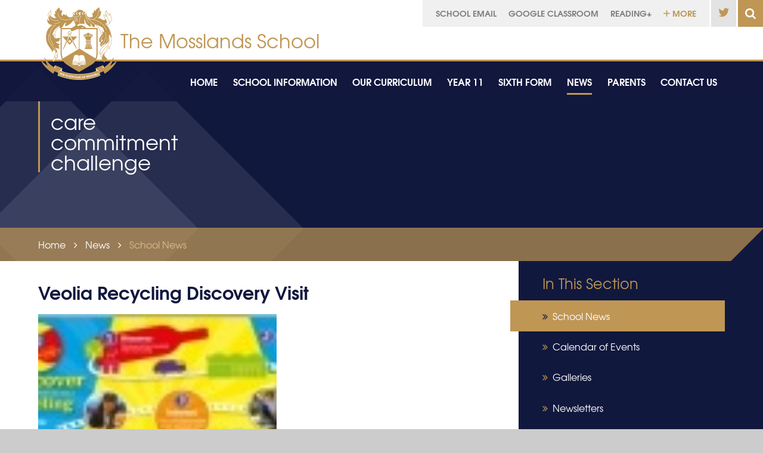

--- FILE ---
content_type: text/html
request_url: https://www.mosslands.co.uk/news/?pid=285&nid=6&storyid=532
body_size: 68402
content:

<!DOCTYPE html>
<!--[if IE 7]><html class="no-ios no-js lte-ie9 lte-ie8 lte-ie7" lang="en" xml:lang="en"><![endif]-->
<!--[if IE 8]><html class="no-ios no-js lte-ie9 lte-ie8"  lang="en" xml:lang="en"><![endif]-->
<!--[if IE 9]><html class="no-ios no-js lte-ie9"  lang="en" xml:lang="en"><![endif]-->
<!--[if !IE]><!--> <html class="no-ios no-js"  lang="en" xml:lang="en"><!--<![endif]-->
	<head>
		<meta http-equiv="X-UA-Compatible" content="IE=edge" />
		<meta http-equiv="content-type" content="text/html; charset=utf-8"/>
		
		<link rel="canonical" href="https://www.mosslands.co.uk/news/?pid=285&amp;nid=6&amp;storyid=532">
		<link rel="stylesheet" integrity="sha512-SfTiTlX6kk+qitfevl/7LibUOeJWlt9rbyDn92a1DqWOw9vWG2MFoays0sgObmWazO5BQPiFucnnEAjpAB+/Sw==" crossorigin="anonymous" referrerpolicy="no-referrer" media="screen" href="https://cdnjs.cloudflare.com/ajax/libs/font-awesome/4.7.0/css/font-awesome.min.css?cache=260112">
<!--[if IE 7]><link rel="stylesheet" media="screen" href="https://cdn.juniperwebsites.co.uk/_includes/font-awesome/4.2.0/css/font-awesome-ie7.min.css?cache=v4.6.56.2">
<![endif]-->
		<title>The Mosslands School - Veolia Recycling Discovery Visit</title>
		
<!--[if IE]>
<script>
console = {log:function(){return;}};
</script>
<![endif]-->

<script>
	var boolItemEditDisabled;
	var boolLanguageMode, boolLanguageEditOriginal;
	var boolViewingConnect;
	var boolConnectDashboard;
	var displayRegions = [];
	var intNewFileCount = 0;
	strItemType = "news story";
	strSubItemType = "News Story";

	var featureSupport = {
		tagging: false,
		eventTagging: false
	};
	var boolLoggedIn = false;
boolAdminMode = false;
	var boolSuperUser = false;
strCookieBarStyle = 'overlay';
	intParentPageID = "285";
	intCurrentItemID = 532;
	intCurrentCatID = 6;
boolIsHomePage = false;
	boolItemEditDisabled = true;
	boolLanguageEditOriginal=true;
	strCurrentLanguage='en-gb';	strFileAttachmentsUploadLocation = 'bottom';	boolViewingConnect = false;	boolConnectDashboard = false;	var objEditorComponentList = {};

</script>

<script src="https://cdn.juniperwebsites.co.uk/admin/_includes/js/mutation_events.min.js?cache=v4.6.56.2"></script>
<script src="https://cdn.juniperwebsites.co.uk/admin/_includes/js/jquery/jquery.js?cache=v4.6.56.2"></script>
<script src="https://cdn.juniperwebsites.co.uk/admin/_includes/js/jquery/jquery.prefilter.js?cache=v4.6.56.2"></script>
<script src="https://cdn.juniperwebsites.co.uk/admin/_includes/js/jquery/jquery.query.js?cache=v4.6.56.2"></script>
<script src="https://cdn.juniperwebsites.co.uk/admin/_includes/js/jquery/js.cookie.js?cache=v4.6.56.2"></script>
<script src="/_includes/editor/template-javascript.asp?cache=260112"></script>
<script src="/admin/_includes/js/functions/minified/functions.login.new.asp?cache=260112"></script>

  <script>

  </script>
<link href="https://www.mosslands.co.uk/feeds/news.asp?nid=6&amp;pid=532&lang=en" rel="alternate" type="application/rss+xml" title="The Mosslands School - News Feed"><link href="https://www.mosslands.co.uk/feeds/comments.asp?title=Veolia Recycling Discovery Visit&amp;storyid=532&amp;nid=6&amp;item=news&amp;pid=285&lang=en" rel="alternate" type="application/rss+xml" title="The Mosslands School - Veolia Recycling Discovery Visit - Blog Post Comments"><link rel="stylesheet" media="screen" href="/_site/css/main.css?cache=260112">


	<meta name="mobile-web-app-capable" content="yes">
	<meta name="apple-mobile-web-app-capable" content="yes">
	<meta name="viewport" content="width=device-width, initial-scale=1, minimum-scale=1, maximum-scale=1">
	<link rel="author" href="/humans.txt">
	<link rel="icon" href="/_site/images/favicons/favicon.ico">
	<link rel="apple-touch-icon" href="/_site/images/favicons/favicon.png">
	<link rel="stylesheet" href="//fonts.googleapis.com/css?family=Roboto:300italic,300">
	<link href="/_site/css/print.css" rel="stylesheet" media="print" type="text/css">
	<script type="text/javascript">
	var iOS = ( navigator.userAgent.match(/(iPad|iPhone|iPod)/g) ? true : false );
	if (iOS) { $('html').removeClass('no-ios').addClass('ios'); }
	</script>
	
	<link rel="stylesheet" media="screen" href="https://cdn.juniperwebsites.co.uk/_includes/css/content-blocks.css?cache=v4.6.56.2">
<link rel="stylesheet" media="screen" href="/_includes/css/cookie-colour.asp?cache=260112">
<link rel="stylesheet" media="screen" href="https://cdn.juniperwebsites.co.uk/_includes/css/cookies.css?cache=v4.6.56.2">
<link rel="stylesheet" media="screen" href="https://cdn.juniperwebsites.co.uk/_includes/css/cookies.advanced.css?cache=v4.6.56.2">
<link rel="stylesheet" media="screen" href="/_site/css/news.css?cache=260112">
<link rel="stylesheet" media="screen" href="https://cdn.juniperwebsites.co.uk/_includes/css/overlord.css?cache=v4.6.56.2">
<link rel="stylesheet" media="screen" href="https://cdn.juniperwebsites.co.uk/_includes/css/templates.css?cache=v4.6.56.2">
<link rel="stylesheet" media="screen" href="/_site/css/attachments.css?cache=260112">
<link rel="stylesheet" media="screen" href="/_site/css/templates.css?cache=260112">
<style>#print_me { display: none;}</style><script src="https://cdn.juniperwebsites.co.uk/admin/_includes/js/modernizr.js?cache=v4.6.56.2"></script>
<script integrity="sha256-oTyWrNiP6Qftu4vs2g0RPCKr3g1a6QTlITNgoebxRc4=" crossorigin="anonymous" referrerpolicy="no-referrer" src="https://code.jquery.com/ui/1.10.4/jquery-ui.min.js?cache=260112"></script>
<script src="https://cdn.juniperwebsites.co.uk/admin/_includes/js/jquery/jquery.ui.timepicker.min.js?cache=v4.6.56.2"></script>
<link rel="stylesheet" media="screen" href="https://cdn.juniperwebsites.co.uk/admin/_includes/css/jquery.ui.timepicker.css?cache=v4.6.56.2">
<script src="https://cdn.juniperwebsites.co.uk/admin/_includes/js/jquery/jquery-ui.touch-punch.min.js?cache=v4.6.56.2"></script>
<link rel="stylesheet" media="screen" href="https://cdn.juniperwebsites.co.uk/admin/_includes/css/jquery-ui.css?cache=v4.6.56.2">
<script src="https://cdn.juniperwebsites.co.uk/_includes/js/swfobject.js?cache=v4.6.56.2"></script>

        <meta property="og:site_name" content="The Mosslands School" />
        <meta property="og:title" content="Veolia Recycling Discovery Visit" />
        <meta property="og:image" content="https://www.mosslands.co.uk/_site/data/images/news/532/04.png" />
        <meta property="og:type" content="website" />
        <meta property="twitter:card" content="summary" />
</head>


    <body>


<div id="print_me"></div>
<div class="mason mason--inner">

	<section class="access">
		<a class="access__anchor" name="header"></a>
		<a class="access__link" href="#content">Skip to content &darr;</a>
	</section>

	<header class="header parent">
		<div class="header__content center section">
			<div class="header__logo parent">
				<a href="/"><img src="/_site/images/design/logo.png" alt="Logo"></a>
				<h1 class="header__title">The Mosslands School</h1>
			</div>
		</div>
		<div class="menu-hero__wrap parent">
			<section class="menu">
				<button class="menu__btn caps" data-toggle=".mason--menu">
					<div class="menu__btn--front"><strong>menu</strong></div>
					<div class="menu__btn--back"><strong>close</strong></div>
				</button>
				<div class="motto">
					<div class="parent">
						<h2>care<br>commitment<br>challenge</h2>
					</div>
					
				</div>
				<div class="menu__toggle caps">
					<div class="menu__flex">
						<div class="menu__extra size--14">
							<div class='quicklinks parent'>
								<img class='erasmus__logo' src='/_site/images/design/logo_erasmus.png' alt='Erasmus'>
								<ul>
									<li class='quicklinks__item' data-dropdown='[]'><a href='https://portal.office.com/Home' target='_blank'><strong>School Email</strong></a></li><li class='quicklinks__item' data-dropdown='[]'><a href='https://accounts.google.com/v3/signin/identifier?dsh=S-955824841%3A1673517001500538&continue=https%3A%2F%2Fclassroom.google.com%2Fu%2F0%2Fh&followup=https%3A%2F%2Fclassroom.google.com%2Fu%2F0%2Fh&passive=1209600&service=classroom&flowName=GlifWebSignIn&flowEntry=ServiceLogin&ifkv=AeAAQh6Orxu2wY-ErWJt8ASR3We4mFM8oSacsYcPFxMeygr6U_pf8teyo4-VF9nb_VhX3TZmndv1Fg' target='_blank'><strong>Google Classroom</strong></a></li><li class='quicklinks__item' data-dropdown='[]'><a href='https://student.readingplus.com/seereader/api/sec/login' target='_blank'><strong>READING+</strong></a></li><li class='quicklinks__item quicklinks__more'><ul><li class='quicklinks__item' data-dropdown='[]'><a href='https://themosslands.cpoms.net/auth/identity?origin=https://themosslands.cpoms.net/' target='_blank'><strong>CPOMS</strong></a></li></ul></li><li class='quicklinks__item'><a class='quicklinks__btn' href=''><img src='/_site/images/design/icon_plus-sml.svg'><strong> More</strong></a></li>
								</ul>
								
							</div><a class='menu__extra__link' href='https://twitter.com/MosslandsSchool' target='_blank'><i class='fa fa-twitter'></i><strong>Twitter</strong></a><form class="search" method="post" action="/search/default.asp?pid=0">
							    <input class="search__input" type="text" value="Search..." type="text" name="searchValue" title=""
							        onblur="if (this.value == '') {this.value = 'Search...';}"
							        onfocus="if (this.value == 'Search...') {this.value = '';}" />
							</form>
						</div>
						<div class="menu__lock">
							<nav class="menu__sidebar">
								<a class="menu__sidebar__logo" href="/"><img src="/_site/images/design/logo.png" alt="Logo"></a>
								<ul class="menu__sidebar__list"><li class="menu__sidebar__list__item menu__sidebar__list__item--page_1"><a class="menu__sidebar__list__item__link" id="page_1" href="/"><span><strong>Home</strong></span></a><button class="menu__sidebar__list__item__button" data-tab=".menu__sidebar__list__item--page_1--expand"><i class="menu__sidebar__list__item__button__icon fa fa-angle-down"></i></button></li><li class="menu__sidebar__list__item menu__sidebar__list__item--page_39 menu__sidebar__list__item--subitems"><a class="menu__sidebar__list__item__link" id="page_39" href="/page/?title=School+Information&amp;pid=39"><span><strong>School Information</strong></span></a><button class="menu__sidebar__list__item__button" data-tab=".menu__sidebar__list__item--page_39--expand"><i class="menu__sidebar__list__item__button__icon fa fa-angle-down"></i></button><ul class="menu__sidebar__list__item__sub"><li class="menu__sidebar__list__item menu__sidebar__list__item--page_19"><a class="menu__sidebar__list__item__link" id="page_19" href="/page/?title=About+Us&amp;pid=19"><span><strong>About Us</strong></span></a><button class="menu__sidebar__list__item__button" data-tab=".menu__sidebar__list__item--page_19--expand"><i class="menu__sidebar__list__item__button__icon fa fa-angle-down"></i></button></li><li class="menu__sidebar__list__item menu__sidebar__list__item--page_694"><a class="menu__sidebar__list__item__link" id="page_694" href="/admissions"><span><strong>Admissions</strong></span></a><button class="menu__sidebar__list__item__button" data-tab=".menu__sidebar__list__item--page_694--expand"><i class="menu__sidebar__list__item__button__icon fa fa-angle-down"></i></button></li><li class="menu__sidebar__list__item menu__sidebar__list__item--page_753"><a class="menu__sidebar__list__item__link" id="page_753" href="/page/?title=Attendance&amp;pid=753"><span><strong>Attendance</strong></span></a><button class="menu__sidebar__list__item__button" data-tab=".menu__sidebar__list__item--page_753--expand"><i class="menu__sidebar__list__item__button__icon fa fa-angle-down"></i></button></li><li class="menu__sidebar__list__item menu__sidebar__list__item--page_529"><a class="menu__sidebar__list__item__link" id="page_529" href="/page/?title=Contacts&amp;pid=529"><span><strong>Contacts</strong></span></a><button class="menu__sidebar__list__item__button" data-tab=".menu__sidebar__list__item--page_529--expand"><i class="menu__sidebar__list__item__button__icon fa fa-angle-down"></i></button></li><li class="menu__sidebar__list__item menu__sidebar__list__item--page_509"><a class="menu__sidebar__list__item__link" id="page_509" href="/page/?title=Data+Protection&amp;pid=509"><span><strong>Data Protection</strong></span></a><button class="menu__sidebar__list__item__button" data-tab=".menu__sidebar__list__item--page_509--expand"><i class="menu__sidebar__list__item__button__icon fa fa-angle-down"></i></button></li><li class="menu__sidebar__list__item menu__sidebar__list__item--page_850"><a class="menu__sidebar__list__item__link" id="page_850" href="/page/?title=Emotional+Literacy&amp;pid=850"><span><strong>Emotional Literacy</strong></span></a><button class="menu__sidebar__list__item__button" data-tab=".menu__sidebar__list__item--page_850--expand"><i class="menu__sidebar__list__item__button__icon fa fa-angle-down"></i></button></li><li class="menu__sidebar__list__item menu__sidebar__list__item--page_695"><a class="menu__sidebar__list__item__link" id="page_695" href="/page/?title=Ethos+and+Values&amp;pid=695"><span><strong>Ethos and Values</strong></span></a><button class="menu__sidebar__list__item__button" data-tab=".menu__sidebar__list__item--page_695--expand"><i class="menu__sidebar__list__item__button__icon fa fa-angle-down"></i></button></li><li class="menu__sidebar__list__item menu__sidebar__list__item--page_22"><a class="menu__sidebar__list__item__link" id="page_22" href="/page/?title=Governors&amp;pid=22"><span><strong>Governors</strong></span></a><button class="menu__sidebar__list__item__button" data-tab=".menu__sidebar__list__item--page_22--expand"><i class="menu__sidebar__list__item__button__icon fa fa-angle-down"></i></button></li><li class="menu__sidebar__list__item menu__sidebar__list__item--page_20"><a class="menu__sidebar__list__item__link" id="page_20" href="/page/?title=Head%27s+Statement&amp;pid=20"><span><strong>Head's Statement</strong></span></a><button class="menu__sidebar__list__item__button" data-tab=".menu__sidebar__list__item--page_20--expand"><i class="menu__sidebar__list__item__button__icon fa fa-angle-down"></i></button></li><li class="menu__sidebar__list__item menu__sidebar__list__item--page_769"><a class="menu__sidebar__list__item__link" id="page_769" href="/page/?title=Library&amp;pid=769"><span><strong>Library</strong></span></a><button class="menu__sidebar__list__item__button" data-tab=".menu__sidebar__list__item--page_769--expand"><i class="menu__sidebar__list__item__button__icon fa fa-angle-down"></i></button></li><li class="menu__sidebar__list__item menu__sidebar__list__item--page_40"><a class="menu__sidebar__list__item__link" id="page_40" href="/page/?title=Links&amp;pid=40"><span><strong>Links</strong></span></a><button class="menu__sidebar__list__item__button" data-tab=".menu__sidebar__list__item--page_40--expand"><i class="menu__sidebar__list__item__button__icon fa fa-angle-down"></i></button></li><li class="menu__sidebar__list__item menu__sidebar__list__item--page_25"><a class="menu__sidebar__list__item__link" id="page_25" href="/page/?title=Location&amp;pid=25"><span><strong>Location</strong></span></a><button class="menu__sidebar__list__item__button" data-tab=".menu__sidebar__list__item--page_25--expand"><i class="menu__sidebar__list__item__button__icon fa fa-angle-down"></i></button></li><li class="menu__sidebar__list__item menu__sidebar__list__item--page_30"><a class="menu__sidebar__list__item__link" id="page_30" href="/page/?title=Inspection+Reports&amp;pid=30"><span><strong>Inspection Reports</strong></span></a><button class="menu__sidebar__list__item__button" data-tab=".menu__sidebar__list__item--page_30--expand"><i class="menu__sidebar__list__item__button__icon fa fa-angle-down"></i></button></li><li class="menu__sidebar__list__item menu__sidebar__list__item--page_47"><a class="menu__sidebar__list__item__link" id="page_47" href="/page/?title=Pastoral&amp;pid=47"><span><strong>Pastoral</strong></span></a><button class="menu__sidebar__list__item__button" data-tab=".menu__sidebar__list__item--page_47--expand"><i class="menu__sidebar__list__item__button__icon fa fa-angle-down"></i></button></li><li class="menu__sidebar__list__item menu__sidebar__list__item--page_247"><a class="menu__sidebar__list__item__link" id="page_247" href="/page/?title=Policies+and+Reports&amp;pid=247"><span><strong>Policies and Reports</strong></span></a><button class="menu__sidebar__list__item__button" data-tab=".menu__sidebar__list__item--page_247--expand"><i class="menu__sidebar__list__item__button__icon fa fa-angle-down"></i></button></li><li class="menu__sidebar__list__item menu__sidebar__list__item--page_42"><a class="menu__sidebar__list__item__link" id="page_42" href="/page/?title=Prospectus&amp;pid=42"><span><strong>Prospectus</strong></span></a><button class="menu__sidebar__list__item__button" data-tab=".menu__sidebar__list__item--page_42--expand"><i class="menu__sidebar__list__item__button__icon fa fa-angle-down"></i></button></li><li class="menu__sidebar__list__item menu__sidebar__list__item--page_690"><a class="menu__sidebar__list__item__link" id="page_690" href="/page/?title=Pupil+Premium&amp;pid=690"><span><strong>Pupil Premium</strong></span></a><button class="menu__sidebar__list__item__button" data-tab=".menu__sidebar__list__item--page_690--expand"><i class="menu__sidebar__list__item__button__icon fa fa-angle-down"></i></button></li><li class="menu__sidebar__list__item menu__sidebar__list__item--page_61"><a class="menu__sidebar__list__item__link" id="page_61" href="/page/?title=SEND+and+Learning+Support&amp;pid=61"><span><strong>SEND and Learning Support</strong></span></a><button class="menu__sidebar__list__item__button" data-tab=".menu__sidebar__list__item--page_61--expand"><i class="menu__sidebar__list__item__button__icon fa fa-angle-down"></i></button></li><li class="menu__sidebar__list__item menu__sidebar__list__item--page_43"><a class="menu__sidebar__list__item__link" id="page_43" href="/page/?title=Staffing&amp;pid=43"><span><strong>Staffing</strong></span></a><button class="menu__sidebar__list__item__button" data-tab=".menu__sidebar__list__item--page_43--expand"><i class="menu__sidebar__list__item__button__icon fa fa-angle-down"></i></button></li><li class="menu__sidebar__list__item menu__sidebar__list__item--page_388"><a class="menu__sidebar__list__item__link" id="page_388" href="/page/?title=Term+dates&amp;pid=388"><span><strong>Term dates</strong></span></a><button class="menu__sidebar__list__item__button" data-tab=".menu__sidebar__list__item--page_388--expand"><i class="menu__sidebar__list__item__button__icon fa fa-angle-down"></i></button></li><li class="menu__sidebar__list__item menu__sidebar__list__item--page_1057"><a class="menu__sidebar__list__item__link" id="page_1057" href="/page/?title=Thrive+%40+Mosslands&amp;pid=1057"><span><strong>Thrive @ Mosslands</strong></span></a><button class="menu__sidebar__list__item__button" data-tab=".menu__sidebar__list__item--page_1057--expand"><i class="menu__sidebar__list__item__button__icon fa fa-angle-down"></i></button></li><li class="menu__sidebar__list__item menu__sidebar__list__item--page_58"><a class="menu__sidebar__list__item__link" id="page_58" href="/vacancies"><span><strong>Vacancies</strong></span></a><button class="menu__sidebar__list__item__button" data-tab=".menu__sidebar__list__item--page_58--expand"><i class="menu__sidebar__list__item__button__icon fa fa-angle-down"></i></button></li></ul></li><li class="menu__sidebar__list__item menu__sidebar__list__item--page_759 menu__sidebar__list__item--subitems"><a class="menu__sidebar__list__item__link" id="page_759" href="/page/?title=Our+Curriculum&amp;pid=759"><span><strong>Our Curriculum</strong></span></a><button class="menu__sidebar__list__item__button" data-tab=".menu__sidebar__list__item--page_759--expand"><i class="menu__sidebar__list__item__button__icon fa fa-angle-down"></i></button><ul class="menu__sidebar__list__item__sub"><li class="menu__sidebar__list__item menu__sidebar__list__item--page_534"><a class="menu__sidebar__list__item__link" id="page_534" href="/page/?title=Careers&amp;pid=534"><span><strong>Careers</strong></span></a><button class="menu__sidebar__list__item__button" data-tab=".menu__sidebar__list__item--page_534--expand"><i class="menu__sidebar__list__item__button__icon fa fa-angle-down"></i></button></li><li class="menu__sidebar__list__item menu__sidebar__list__item--page_903"><a class="menu__sidebar__list__item__link" id="page_903" href="/page/?title=Combined+Cadet+Force&amp;pid=903"><span><strong>Combined Cadet Force</strong></span></a><button class="menu__sidebar__list__item__button" data-tab=".menu__sidebar__list__item--page_903--expand"><i class="menu__sidebar__list__item__button__icon fa fa-angle-down"></i></button></li><li class="menu__sidebar__list__item menu__sidebar__list__item--page_461"><a class="menu__sidebar__list__item__link" id="page_461" href="/page/?title=Curriculum&amp;pid=461"><span><strong>Curriculum</strong></span></a><button class="menu__sidebar__list__item__button" data-tab=".menu__sidebar__list__item--page_461--expand"><i class="menu__sidebar__list__item__button__icon fa fa-angle-down"></i></button></li><li class="menu__sidebar__list__item menu__sidebar__list__item--page_568"><a class="menu__sidebar__list__item__link" id="page_568" href="/page/?title=Extra+Curricular+Timetables&amp;pid=568"><span><strong>Extra Curricular Timetables</strong></span></a><button class="menu__sidebar__list__item__button" data-tab=".menu__sidebar__list__item--page_568--expand"><i class="menu__sidebar__list__item__button__icon fa fa-angle-down"></i></button></li><li class="menu__sidebar__list__item menu__sidebar__list__item--page_760"><a class="menu__sidebar__list__item__link" id="page_760" href="/homework"><span><strong>Homework</strong></span></a><button class="menu__sidebar__list__item__button" data-tab=".menu__sidebar__list__item--page_760--expand"><i class="menu__sidebar__list__item__button__icon fa fa-angle-down"></i></button></li><li class="menu__sidebar__list__item menu__sidebar__list__item--page_762"><a class="menu__sidebar__list__item__link" id="page_762" href="/page/?title=Mosslands+Literary+Canon&amp;pid=762"><span><strong>Mosslands Literary Canon</strong></span></a><button class="menu__sidebar__list__item__button" data-tab=".menu__sidebar__list__item--page_762--expand"><i class="menu__sidebar__list__item__button__icon fa fa-angle-down"></i></button></li><li class="menu__sidebar__list__item menu__sidebar__list__item--page_875"><a class="menu__sidebar__list__item__link" id="page_875" href="/page/?title=Personal+Development&amp;pid=875"><span><strong>Personal Development</strong></span></a><button class="menu__sidebar__list__item__button" data-tab=".menu__sidebar__list__item--page_875--expand"><i class="menu__sidebar__list__item__button__icon fa fa-angle-down"></i></button></li><li class="menu__sidebar__list__item menu__sidebar__list__item--page_692"><a class="menu__sidebar__list__item__link" id="page_692" href="/page/?title=PSHE%2FRSE+Curriculum&amp;pid=692"><span><strong>PSHE/RSE Curriculum</strong></span></a><button class="menu__sidebar__list__item__button" data-tab=".menu__sidebar__list__item--page_692--expand"><i class="menu__sidebar__list__item__button__icon fa fa-angle-down"></i></button></li><li class="menu__sidebar__list__item menu__sidebar__list__item--page_196"><a class="menu__sidebar__list__item__link" id="page_196" href="/page/?title=Subjects&amp;pid=196"><span><strong>Subjects</strong></span></a><button class="menu__sidebar__list__item__button" data-tab=".menu__sidebar__list__item--page_196--expand"><i class="menu__sidebar__list__item__button__icon fa fa-angle-down"></i></button></li><li class="menu__sidebar__list__item menu__sidebar__list__item--page_761"><a class="menu__sidebar__list__item__link" id="page_761" href="/page/?title=Tutor+Read+Aloud+programme&amp;pid=761"><span><strong>Tutor Read Aloud programme</strong></span></a><button class="menu__sidebar__list__item__button" data-tab=".menu__sidebar__list__item--page_761--expand"><i class="menu__sidebar__list__item__button__icon fa fa-angle-down"></i></button></li><li class="menu__sidebar__list__item menu__sidebar__list__item--page_763"><a class="menu__sidebar__list__item__link" id="page_763" href="/page/?title=Wider+Reading&amp;pid=763"><span><strong>Wider Reading</strong></span></a><button class="menu__sidebar__list__item__button" data-tab=".menu__sidebar__list__item--page_763--expand"><i class="menu__sidebar__list__item__button__icon fa fa-angle-down"></i></button></li><li class="menu__sidebar__list__item menu__sidebar__list__item--page_818"><a class="menu__sidebar__list__item__link" id="page_818" href="/page/?title=WORD%2DWell+Vision&amp;pid=818"><span><strong>WORD-Well Vision</strong></span></a><button class="menu__sidebar__list__item__button" data-tab=".menu__sidebar__list__item--page_818--expand"><i class="menu__sidebar__list__item__button__icon fa fa-angle-down"></i></button></li></ul></li><li class="menu__sidebar__list__item menu__sidebar__list__item--page_789 menu__sidebar__list__item--subitems"><a class="menu__sidebar__list__item__link" id="page_789" href="/year11"><span><strong>Year 11</strong></span></a><button class="menu__sidebar__list__item__button" data-tab=".menu__sidebar__list__item--page_789--expand"><i class="menu__sidebar__list__item__button__icon fa fa-angle-down"></i></button><ul class="menu__sidebar__list__item__sub"><li class="menu__sidebar__list__item menu__sidebar__list__item--page_824"><a class="menu__sidebar__list__item__link" id="page_824" href="/page/?title=Examination+Boards&amp;pid=824"><span><strong>Examination Boards</strong></span></a><button class="menu__sidebar__list__item__button" data-tab=".menu__sidebar__list__item--page_824--expand"><i class="menu__sidebar__list__item__button__icon fa fa-angle-down"></i></button></li><li class="menu__sidebar__list__item menu__sidebar__list__item--page_51"><a class="menu__sidebar__list__item__link" id="page_51" href="/page/?title=Exam+Results+%26amp%3B+Information&amp;pid=51"><span><strong>Exam Results &amp; Information</strong></span></a><button class="menu__sidebar__list__item__button" data-tab=".menu__sidebar__list__item--page_51--expand"><i class="menu__sidebar__list__item__button__icon fa fa-angle-down"></i></button></li><li class="menu__sidebar__list__item menu__sidebar__list__item--page_851"><a class="menu__sidebar__list__item__link" id="page_851" href="/page/?title=Exam+Readiness+Sessions&amp;pid=851"><span><strong>Exam Readiness Sessions</strong></span></a><button class="menu__sidebar__list__item__button" data-tab=".menu__sidebar__list__item--page_851--expand"><i class="menu__sidebar__list__item__button__icon fa fa-angle-down"></i></button></li><li class="menu__sidebar__list__item menu__sidebar__list__item--page_825"><a class="menu__sidebar__list__item__link" id="page_825" href="/page/?title=Revision+Websites&amp;pid=825"><span><strong>Revision Websites</strong></span></a><button class="menu__sidebar__list__item__button" data-tab=".menu__sidebar__list__item--page_825--expand"><i class="menu__sidebar__list__item__button__icon fa fa-angle-down"></i></button></li><li class="menu__sidebar__list__item menu__sidebar__list__item--page_812"><a class="menu__sidebar__list__item__link" id="page_812" href="/page/?title=Revision+Timetables&amp;pid=812"><span><strong>Revision Timetables</strong></span></a><button class="menu__sidebar__list__item__button" data-tab=".menu__sidebar__list__item--page_812--expand"><i class="menu__sidebar__list__item__button__icon fa fa-angle-down"></i></button></li><li class="menu__sidebar__list__item menu__sidebar__list__item--page_798"><a class="menu__sidebar__list__item__link" id="page_798" href="/page/?title=Top+Tips+Posters&amp;pid=798"><span><strong>Top Tips Posters</strong></span></a><button class="menu__sidebar__list__item__button" data-tab=".menu__sidebar__list__item--page_798--expand"><i class="menu__sidebar__list__item__button__icon fa fa-angle-down"></i></button></li><li class="menu__sidebar__list__item menu__sidebar__list__item--page_1062"><a class="menu__sidebar__list__item__link" id="page_1062" href="/page/?title=Year+11+Mock+Exams+Nov+25&amp;pid=1062"><span><strong>Year 11 Mock Exams Nov 25</strong></span></a><button class="menu__sidebar__list__item__button" data-tab=".menu__sidebar__list__item--page_1062--expand"><i class="menu__sidebar__list__item__button__icon fa fa-angle-down"></i></button></li><li class="menu__sidebar__list__item menu__sidebar__list__item--page_900"><a class="menu__sidebar__list__item__link" id="page_900" href="/page/?title=Year+11+Exam+Dates+Jan+26&amp;pid=900"><span><strong>Year 11 Exam Dates Jan 26</strong></span></a><button class="menu__sidebar__list__item__button" data-tab=".menu__sidebar__list__item--page_900--expand"><i class="menu__sidebar__list__item__button__icon fa fa-angle-down"></i></button></li><li class="menu__sidebar__list__item menu__sidebar__list__item--page_842"><a class="menu__sidebar__list__item__link" id="page_842" href="/page/?title=Year+11+Exams+Summer+2026&amp;pid=842"><span><strong>Year 11 Exams Summer 2026</strong></span></a><button class="menu__sidebar__list__item__button" data-tab=".menu__sidebar__list__item--page_842--expand"><i class="menu__sidebar__list__item__button__icon fa fa-angle-down"></i></button></li></ul></li><li class="menu__sidebar__list__item menu__sidebar__list__item--page_167 menu__sidebar__list__item--subitems"><a class="menu__sidebar__list__item__link" id="page_167" href="/6thform"><span><strong>Sixth Form</strong></span></a><button class="menu__sidebar__list__item__button" data-tab=".menu__sidebar__list__item--page_167--expand"><i class="menu__sidebar__list__item__button__icon fa fa-angle-down"></i></button><ul class="menu__sidebar__list__item__sub"><li class="menu__sidebar__list__item menu__sidebar__list__item--page_175"><a class="menu__sidebar__list__item__link" id="page_175" href="/page/?title=Application+Process&amp;pid=175"><span><strong>Application Process</strong></span></a><button class="menu__sidebar__list__item__button" data-tab=".menu__sidebar__list__item--page_175--expand"><i class="menu__sidebar__list__item__button__icon fa fa-angle-down"></i></button></li><li class="menu__sidebar__list__item menu__sidebar__list__item--page_180"><a class="menu__sidebar__list__item__link" id="page_180" href="/page/?title=Careers+Advice&amp;pid=180"><span><strong>Careers Advice</strong></span></a><button class="menu__sidebar__list__item__button" data-tab=".menu__sidebar__list__item--page_180--expand"><i class="menu__sidebar__list__item__button__icon fa fa-angle-down"></i></button></li><li class="menu__sidebar__list__item menu__sidebar__list__item--page_914"><a class="menu__sidebar__list__item__link" id="page_914" href="/page/?title=Exam+Results+%26amp%3B+Information&amp;pid=914"><span><strong>Exam Results &amp; Information</strong></span></a><button class="menu__sidebar__list__item__button" data-tab=".menu__sidebar__list__item--page_914--expand"><i class="menu__sidebar__list__item__button__icon fa fa-angle-down"></i></button></li><li class="menu__sidebar__list__item menu__sidebar__list__item--page_514"><a class="menu__sidebar__list__item__link" id="page_514" href="/page/?title=Protective+Services+Academy&amp;pid=514"><span><strong>Protective Services Academy</strong></span></a><button class="menu__sidebar__list__item__button" data-tab=".menu__sidebar__list__item--page_514--expand"><i class="menu__sidebar__list__item__button__icon fa fa-angle-down"></i></button></li><li class="menu__sidebar__list__item menu__sidebar__list__item--page_227"><a class="menu__sidebar__list__item__link" id="page_227" href="/page/?title=Subject+Choices&amp;pid=227"><span><strong>Subject Choices</strong></span></a><button class="menu__sidebar__list__item__button" data-tab=".menu__sidebar__list__item--page_227--expand"><i class="menu__sidebar__list__item__button__icon fa fa-angle-down"></i></button></li><li class="menu__sidebar__list__item menu__sidebar__list__item--page_901"><a class="menu__sidebar__list__item__link" id="page_901" href="/page/?title=Sixth+Form+%2D+Exam+Dates+Jan+2026&amp;pid=901"><span><strong>Sixth Form - Exam Dates Jan 2026</strong></span></a><button class="menu__sidebar__list__item__button" data-tab=".menu__sidebar__list__item--page_901--expand"><i class="menu__sidebar__list__item__button__icon fa fa-angle-down"></i></button></li><li class="menu__sidebar__list__item menu__sidebar__list__item--page_852"><a class="menu__sidebar__list__item__link" id="page_852" href="/page/?title=Sixth+Form+Exams+25%2F26&amp;pid=852"><span><strong>Sixth Form Exams 25/26</strong></span></a><button class="menu__sidebar__list__item__button" data-tab=".menu__sidebar__list__item--page_852--expand"><i class="menu__sidebar__list__item__button__icon fa fa-angle-down"></i></button></li><li class="menu__sidebar__list__item menu__sidebar__list__item--photo_gallery_5"><a class="menu__sidebar__list__item__link" id="photo_gallery_5" href="/gallery/?pid=167&amp;gcatid=5"><span><strong>Sixth Form Success Stories</strong></span></a><button class="menu__sidebar__list__item__button" data-tab=".menu__sidebar__list__item--photo_gallery_5--expand"><i class="menu__sidebar__list__item__button__icon fa fa-angle-down"></i></button></li></ul></li><li class="menu__sidebar__list__item menu__sidebar__list__item--page_285 menu__sidebar__list__item--subitems menu__sidebar__list__item--selected"><a class="menu__sidebar__list__item__link" id="page_285" href="/page/?title=News&amp;pid=285"><span><strong>News</strong></span></a><button class="menu__sidebar__list__item__button" data-tab=".menu__sidebar__list__item--page_285--expand"><i class="menu__sidebar__list__item__button__icon fa fa-angle-down"></i></button><ul class="menu__sidebar__list__item__sub"><li class="menu__sidebar__list__item menu__sidebar__list__item--news_category_6 menu__sidebar__list__item--selected"><a class="menu__sidebar__list__item__link" id="news_category_6" href="/news/?pid=285&amp;nid=6"><span><strong>School News</strong></span></a><button class="menu__sidebar__list__item__button" data-tab=".menu__sidebar__list__item--news_category_6--expand"><i class="menu__sidebar__list__item__button__icon fa fa-angle-down"></i></button></li><li class="menu__sidebar__list__item menu__sidebar__list__item--url_1"><a class="menu__sidebar__list__item__link" id="url_1" href="/calendar/?calid=1&amp;pid=285&amp;viewid=1"><span><strong>Calendar of Events</strong></span></a><button class="menu__sidebar__list__item__button" data-tab=".menu__sidebar__list__item--url_1--expand"><i class="menu__sidebar__list__item__button__icon fa fa-angle-down"></i></button></li><li class="menu__sidebar__list__item menu__sidebar__list__item--photo_gallery_1"><a class="menu__sidebar__list__item__link" id="photo_gallery_1" href="/gallery/?pid=285&amp;gcatid=1"><span><strong>Galleries</strong></span></a><button class="menu__sidebar__list__item__button" data-tab=".menu__sidebar__list__item--photo_gallery_1--expand"><i class="menu__sidebar__list__item__button__icon fa fa-angle-down"></i></button></li><li class="menu__sidebar__list__item menu__sidebar__list__item--page_853"><a class="menu__sidebar__list__item__link" id="page_853" href="/page/?title=Newsletters&amp;pid=853"><span><strong>Newsletters</strong></span></a><button class="menu__sidebar__list__item__button" data-tab=".menu__sidebar__list__item--page_853--expand"><i class="menu__sidebar__list__item__button__icon fa fa-angle-down"></i></button></li></ul></li><li class="menu__sidebar__list__item menu__sidebar__list__item--page_62 menu__sidebar__list__item--subitems"><a class="menu__sidebar__list__item__link" id="page_62" href="/page/?title=Parents&amp;pid=62"><span><strong>Parents</strong></span></a><button class="menu__sidebar__list__item__button" data-tab=".menu__sidebar__list__item--page_62--expand"><i class="menu__sidebar__list__item__button__icon fa fa-angle-down"></i></button><ul class="menu__sidebar__list__item__sub"><li class="menu__sidebar__list__item menu__sidebar__list__item--page_277"><a class="menu__sidebar__list__item__link" id="page_277" href="/page/?title=School+Letters&amp;pid=277"><span><strong>School Letters</strong></span></a><button class="menu__sidebar__list__item__button" data-tab=".menu__sidebar__list__item--page_277--expand"><i class="menu__sidebar__list__item__button__icon fa fa-angle-down"></i></button></li><li class="menu__sidebar__list__item menu__sidebar__list__item--page_65"><a class="menu__sidebar__list__item__link" id="page_65" href="/uniform-and-appearance"><span><strong>Uniform &amp; Appearance</strong></span></a><button class="menu__sidebar__list__item__button" data-tab=".menu__sidebar__list__item--page_65--expand"><i class="menu__sidebar__list__item__button__icon fa fa-angle-down"></i></button></li><li class="menu__sidebar__list__item menu__sidebar__list__item--page_272"><a class="menu__sidebar__list__item__link" id="page_272" href="/page/?title=Acceptable+Shoes&amp;pid=272"><span><strong>Acceptable Shoes</strong></span></a><button class="menu__sidebar__list__item__button" data-tab=".menu__sidebar__list__item--page_272--expand"><i class="menu__sidebar__list__item__button__icon fa fa-angle-down"></i></button></li><li class="menu__sidebar__list__item menu__sidebar__list__item--page_391"><a class="menu__sidebar__list__item__link" id="page_391" href="/page/?title=Sports+Kit&amp;pid=391"><span><strong>Sports Kit</strong></span></a><button class="menu__sidebar__list__item__button" data-tab=".menu__sidebar__list__item--page_391--expand"><i class="menu__sidebar__list__item__button__icon fa fa-angle-down"></i></button></li><li class="menu__sidebar__list__item menu__sidebar__list__item--page_393"><a class="menu__sidebar__list__item__link" id="page_393" href="/page/?title=FAQs&amp;pid=393"><span><strong>FAQs</strong></span></a><button class="menu__sidebar__list__item__button" data-tab=".menu__sidebar__list__item--page_393--expand"><i class="menu__sidebar__list__item__button__icon fa fa-angle-down"></i></button></li><li class="menu__sidebar__list__item menu__sidebar__list__item--page_250"><a class="menu__sidebar__list__item__link" id="page_250" href="/page/?title=Attendance&amp;pid=250"><span><strong>Attendance</strong></span></a><button class="menu__sidebar__list__item__button" data-tab=".menu__sidebar__list__item--page_250--expand"><i class="menu__sidebar__list__item__button__icon fa fa-angle-down"></i></button></li><li class="menu__sidebar__list__item menu__sidebar__list__item--page_278"><a class="menu__sidebar__list__item__link" id="page_278" href="/page/?title=Reporting+Student+Absence&amp;pid=278"><span><strong>Reporting Student Absence</strong></span></a><button class="menu__sidebar__list__item__button" data-tab=".menu__sidebar__list__item--page_278--expand"><i class="menu__sidebar__list__item__button__icon fa fa-angle-down"></i></button></li><li class="menu__sidebar__list__item menu__sidebar__list__item--page_276"><a class="menu__sidebar__list__item__link" id="page_276" href="/fsm"><span><strong>Free School Meals</strong></span></a><button class="menu__sidebar__list__item__button" data-tab=".menu__sidebar__list__item--page_276--expand"><i class="menu__sidebar__list__item__button__icon fa fa-angle-down"></i></button></li><li class="menu__sidebar__list__item menu__sidebar__list__item--page_270"><a class="menu__sidebar__list__item__link" id="page_270" href="/page/?title=Support+and+Safety+Help&amp;pid=270"><span><strong>Support and Safety Help</strong></span></a><button class="menu__sidebar__list__item__button" data-tab=".menu__sidebar__list__item--page_270--expand"><i class="menu__sidebar__list__item__button__icon fa fa-angle-down"></i></button></li><li class="menu__sidebar__list__item menu__sidebar__list__item--page_69"><a class="menu__sidebar__list__item__link" id="page_69" href="/page/?title=Duke+of+Edinburgh&amp;pid=69"><span><strong>Duke of Edinburgh</strong></span></a><button class="menu__sidebar__list__item__button" data-tab=".menu__sidebar__list__item--page_69--expand"><i class="menu__sidebar__list__item__button__icon fa fa-angle-down"></i></button></li><li class="menu__sidebar__list__item menu__sidebar__list__item--page_491"><a class="menu__sidebar__list__item__link" id="page_491" href="/page/?title=Wirral%27s+Local+Offer+of+SEND+Services&amp;pid=491"><span><strong>Wirral's Local Offer of SEND Services</strong></span></a><button class="menu__sidebar__list__item__button" data-tab=".menu__sidebar__list__item--page_491--expand"><i class="menu__sidebar__list__item__button__icon fa fa-angle-down"></i></button></li><li class="menu__sidebar__list__item menu__sidebar__list__item--page_559"><a class="menu__sidebar__list__item__link" id="page_559" href="/page/?title=Medication+in+School&amp;pid=559"><span><strong>Medication in School</strong></span></a><button class="menu__sidebar__list__item__button" data-tab=".menu__sidebar__list__item--page_559--expand"><i class="menu__sidebar__list__item__button__icon fa fa-angle-down"></i></button></li><li class="menu__sidebar__list__item menu__sidebar__list__item--page_874"><a class="menu__sidebar__list__item__link" id="page_874" href="/page/?title=Lunch+Menu&amp;pid=874"><span><strong>Lunch Menu</strong></span></a><button class="menu__sidebar__list__item__button" data-tab=".menu__sidebar__list__item--page_874--expand"><i class="menu__sidebar__list__item__button__icon fa fa-angle-down"></i></button></li></ul></li><li class="menu__sidebar__list__item menu__sidebar__list__item--page_2"><a class="menu__sidebar__list__item__link" id="page_2" href="/page/?title=Contact+Us&amp;pid=2"><span><strong>Contact Us</strong></span></a><button class="menu__sidebar__list__item__button" data-tab=".menu__sidebar__list__item--page_2--expand"><i class="menu__sidebar__list__item__button__icon fa fa-angle-down"></i></button></li></ul>
							</nav>
						</div>
					</div>
				</div>
			</section>

			
			<section class="hero">
				
				<ul class="hero__slideshow">
				    <li class="hero__slideshow__item"> <img src="/_site/data/files/images/slideshow/06128808C49D58E1F83D8CEF7234E65F.png" class="slideshow__image__img" alt="slideshow image" data-fill=".hero" /></li><li class="hero__slideshow__item"> <img src="/_site/data/files/images/slideshow/41719D9C1F753400398DEE31E8705A5D.jpg" class="slideshow__image__img" alt="slideshow image" data-fill=".hero" /></li><li class="hero__slideshow__item"> <img src="/_site/data/files/images/slideshow/62FA53AB980A2F867814AFB8E3C66940.jpg" class="slideshow__image__img" alt="slideshow image" data-fill=".hero" /></li><li class="hero__slideshow__item"> <img src="/_site/data/files/images/slideshow/84E8B697E2B37244B9696F321E1D774F.jpg" class="slideshow__image__img" alt="slideshow image" data-fill=".hero" /></li><li class="hero__slideshow__item"> <img src="/_site/data/files/images/slideshow/9291ED7D63BDBD1DE63EDF1EE1058C7E.jpg" class="slideshow__image__img" alt="slideshow image" data-fill=".hero" /></li><li class="hero__slideshow__item"> <img src="/_site/data/files/images/slideshow/999DD05D4FD7CBCCDB096D885C0BB3FB.jpeg" class="slideshow__image__img" alt="slideshow image" data-fill=".hero" /></li><li class="hero__slideshow__item"> <img src="/_site/data/files/images/slideshow/A818340BC243DF2D74E323157DC336E1.jpg" class="slideshow__image__img" alt="slideshow image" data-fill=".hero" /></li><li class="hero__slideshow__item"> <img src="/_site/data/files/images/slideshow/BCDD827E378649D60B6D137457EC3D39.jpg" class="slideshow__image__img" alt="slideshow image" data-fill=".hero" /></li><li class="hero__slideshow__item"> <img src="/_site/data/files/images/slideshow/D8EFDC1A522DBC3FB3BAC88FE9314355.jpg" class="slideshow__image__img" alt="slideshow image" data-fill=".hero" /></li><li class="hero__slideshow__item"> <img src="/_site/data/files/images/slideshow/ED01A9605E9BCD77F7AE3C1D3779F4CD.jpg" class="slideshow__image__img" alt="slideshow image" data-fill=".hero" /></li>   
				</ul>
				
				<div class="hero__gradient"></div>
				<div class="hero__diamonds" data-parallax="top:.3px;">
					<div class="parent">
						<div class="diamond diamond--1"></div>
						<div class="diamond diamond--2"></div>
						<div class="diamond diamond--3"></div>
					</div>
				</div>

				
				<div class="hero__content section">
					<div class="hero__content__triangle">
						<img src="/_site/images/design/hero_content_triangle.svg" alt=""/>
					</div>
					<ul class="hero__path"><li class="hero__path__item hero__path__item--page_1"><a class="hero__path__item__link" id="page_1" href="/">Home</a><span class="hero__path__item__sep"><i class="fa fa-angle-right"></i></span></li><li class="hero__path__item hero__path__item--page_285 hero__path__item--selected"><a class="hero__path__item__link" id="page_285" href="/page/?title=News&amp;pid=285">News</a><span class="hero__path__item__sep"><i class="fa fa-angle-right"></i></span></li><li class="hero__path__item hero__path__item--news_category_6 hero__path__item--selected"><a class="hero__path__item__link" id="news_category_6" href="/news/?pid=285&amp;nid=6">School News</a><span class="hero__path__item__sep"><i class="fa fa-angle-right"></i></span></li></ul>
				</div>
				
			</section>
			
		</div>
	</header>

	<main class="main section">
		<a class="content__anchor" name="content"></a>
		<div class="subnav__decor"></div>
		<div class="parent">

			<div class="content content--news_story"><h1 class="content__title" id="itemTitle">Veolia Recycling Discovery Visit</h1>
				<div class="content__region"><div class="content__news__img"><img style="width: 100%; height: auto;" src="/_site/data/images/news/532/04.png" alt=""/></div><div class="content__news__intro"><p>
	On Wednesday 12<sup>th</sup> November, 30 of Mosslands’ potential future Scientists, Technologists, Engineers and Mathematicians from Year 7 experienced problem solving in action at Veolia Recycling Discovery Centre.</p>
</div><div class="content__news__main"><h2 align="center">
	<strong>Mosslands’ STEM scholars discover more about recycling.</strong></h2>
<p>
	&nbsp;</p>
<p>
	<img alt=" " src="/_files/images/Stem/01.jpg" style="line-height: 22.1000003814697px; width: 340px; height: 234px; float: right;"></p>
<div>
	<span style="font-size: 13px; line-height: 22.1000003814697px;">On Wednesday 12</span><sup>th</sup><span style="font-size: 13px; line-height: 22.1000003814697px;"> November, 30 of Mosslands’ potential future Scientists, Technologists, Engineers and</span></div>
<p>
	&nbsp;&nbsp;Mathematicians from Year 7 experienced problem solving in action at Veolia Recycling Discovery Centre, a state-of-the-art recycling facility, in Liverpool &nbsp;Throughout &nbsp;the day they discovered their national and local responsibilities, with regards&nbsp; to recycling and &nbsp;the human impact on the environment if recycling&nbsp; does not&nbsp; occur.</p>
<p>
	Through a guided tour, a question and answer session and a variety of interactive tasks, the boys left knowing how to reduce their waste through reducing, reusing and recycling. They were challenged to rank items in the order of their decay and were surprised at the range of materials that can be created through recycled materials, including a fleece from plastic bottles as well as this elephant!</p>
<p>
	<img alt=" " src="/_files/images/Stem/02.jpg" style="width: 357px; height: 238px; float: left;">&nbsp;The boys set to work in groups deciding which &nbsp;household items should go in the landfill bins and which &nbsp;can be recycled. They worked together to create their &nbsp;own innovative strategies to tackle environmental &nbsp;problems and considered how to sustain our vital &nbsp;resources. Their ideas ranged from “breaking plastics &nbsp;back into oils” to “build a society in space.” After &nbsp;learning about the effect of household waste and the &nbsp;difference that recycling makes, the boys left with a new &nbsp;perspective and considered how they could make a &nbsp;difference.</p>
<p>
	&nbsp;</p>
<p>
	&nbsp;</p>
<div>
	&nbsp;</div>
<p>
	They were fixated by the CCTV control panel that they used to navigate around and explore the machinery that recovers the recyclable materials. On boy commented, “<em>It was amazing! We saw a claw pick up a bale of rubbish</em>!”</p>
<p>
	By the end of the day, the group were a lot more aware of how they could make a difference. They all thanked the team at Veolia and were keen to return soon to discover more!</p>
<p>
	“<em>Thank you Veolia for the lovely day</em>.” “<em>I can’t wait to go home and tell my family about my experience.</em>”</p>
<p style="text-align: center;">
	<img alt=" " src="/_files/images/Stem/04.png" style="width: 380px; height: 268px;"></p>
</div></div><div class="content__share"><ul class="content__share__list"><li class="content__share__list__icon content__share__list__icon--email hex--email"><a href="mailto:?subject=Veolia%20Recycling%20Discovery%20Visit&amp;body=http%3A%2F%2Fwww%2Emosslands%2Eco%2Euk%2Fnews%2F%3Fpid%3D285%26nid%3D6%26storyid%3D532" target="_blank"><i class="fa fa-envelope-o"></i></a></li><li class="content__share__list__icon content__share__list__icon--facebook hex--facebook"><a href="https://www.facebook.com/sharer.php?u=http%3A%2F%2Fwww%2Emosslands%2Eco%2Euk%2Fnews%2F%3Fpid%3D285%26nid%3D6%26storyid%3D532" target="_blank"><i class="fa fa-facebook-square"></i></a></li><li class="content__share__list__icon content__share__list__icon--x hex--x"><a href="https://x.com/intent/post?url=http%3A%2F%2Fwww%2Emosslands%2Eco%2Euk%2Fnews%2F%3Fpid%3D285%26nid%3D6%26storyid%3D532" target="_blank"><svg aria-hidden='true' role='img' xmlns='http://www.w3.org/2000/svg' viewBox='0 0 512 512'><path fill='currentColor' d='M389.2 48h70.6L305.6 224.2 487 464H345L233.7 318.6 106.5 464H35.8L200.7 275.5 26.8 48H172.4L272.9 180.9 389.2 48zM364.4 421.8h39.1L151.1 88h-42L364.4 421.8z'/></svg></a></li><li class="content__share__list__icon content__share__list__icon--google hex--google"><a href="https://plus.google.com/share?url=http%3A%2F%2Fwww%2Emosslands%2Eco%2Euk%2Fnews%2F%3Fpid%3D285%26nid%3D6%26storyid%3D532" target="_blank"><i class="fa fa-google-plus-square"></i></a></li><li class="content__share__list__icon content__share__list__icon--linkedin hex--linkedin"><a href="https://www.linkedin.com/shareArticle?mini=true&url=http%3A%2F%2Fwww%2Emosslands%2Eco%2Euk%2Fnews%2F%3Fpid%3D285%26nid%3D6%26storyid%3D532&title=Veolia%20Recycling%20Discovery%20Visit" target="_blank"><i class="fa fa-linkedin-square"></i></a></li></ul>
<script>
	function loadmore(ele, event) {
		event.preventDefault();
		$.ajax({
			url: $(ele).attr('href'),
			dataType: "JSON",

			success: function(data) {
				$('.content__news__list').append(data.newsStories);
				if (data.moreLink) {
					$(ele).replaceWith(data.moreLink.replace(/&amp;/g, '&'));
				} else {
					$(ele).remove();
				}
			}
		});
	}
</script>
				</div>
				<div class="content__extra content__extra--top"></div>
				<a href="" class="content__extra content__extra--bottom icon__plus__parent-hover link_edit" data-edit="13">
					<div class='icon__plus content__extra--icon'></div>
				</a>

				

			</div>
			
			<div class="subnav__extend">
				<div class='ambience'><span class='ambience__bar ambience__bar--1'></span><span class='ambience__bar ambience__bar--2'></span><span class='ambience__bar ambience__bar--1'></span><span class='ambience__bar ambience__bar--2'></span><span class='ambience__bar ambience__bar--2'></span><span class='ambience__bar ambience__bar--1'></span><span class='ambience__bar ambience__bar--2'></span><span class='ambience__bar ambience__bar--2'></span><span class='ambience__bar ambience__bar--2'></span><span class='ambience__bar ambience__bar--1'></span><span class='ambience__bar ambience__bar--2'></span><span class='ambience__bar ambience__bar--1'></span></div>
			</div>
			<nav class="subnav parent">
				<a class="subnav__anchor" name="subnav"></a>
				<h1 class="subnav__title">In This Section <i class="fa fa-angle-down"></i></h1>
				<ul class="subnav__list"><li class="subnav__list__item subnav__list__item--news_category_6 subnav__list__item--selected"><a class="subnav__list__item__link" id="news_category_6" href="/news/?pid=285&amp;nid=6"><i class="fa fa-angle-double-right"></i><span>School News</span></a></li><li class="subnav__list__item subnav__list__item--url_1"><a class="subnav__list__item__link" id="url_1" href="/calendar/?calid=1&amp;pid=285&amp;viewid=1"><i class="fa fa-angle-double-right"></i><span>Calendar of Events</span></a></li><li class="subnav__list__item subnav__list__item--photo_gallery_1"><a class="subnav__list__item__link" id="photo_gallery_1" href="/gallery/?pid=285&amp;gcatid=1"><i class="fa fa-angle-double-right"></i><span>Galleries</span></a></li><li class="subnav__list__item subnav__list__item--page_853"><a class="subnav__list__item__link" id="page_853" href="/page/?title=Newsletters&amp;pid=853"><i class="fa fa-angle-double-right"></i><span>Newsletters</span></a></li></ul>
			</nav>
			
		</div>
	</main>

	

	

	

	<footer class="footer section center size--15">
		<img class="footer__logo" src="/_site/images/design/logo.png" alt="Logo">
		<a class="footer__back" data-scroll="#header" href="#header" name="footer">
			<i class="fa fa-angle-up"></i>
		</a>
		<div class="footer__content">
			<p>The Mosslands School, 
Mosslands Drive, 
Wallasey, 
Wirral, 
CH45 8PJ:         
Main Contact for queries:
<span class='footer__gap'></span>Tel: 0151 638 8131    or<span class='footer__gap'></span>email: <a href='mailto:admin@mosslands.wirral.sch.uk'><strong>admin@mosslands.wirral.sch.uk</strong></a></p>
			<p>&copy;2026 &nbsp;The Mosslands School<span class='footer__sep'>&bull;</span>School Website Design by <a target="_blank" href="http://www.e4education.co.uk"><strong>e4education</strong></a><span class='footer__sep'>&bull;</span><strong><a href="https://www.mosslands.co.uk/accessibility.asp?level=high-vis&amp;item=news_story_532" title="This link will display the current page in high visibility mode, suitable for screen reader software">High Visibility Version</a></strong><span class='footer__sep'>&bull;</span><a href="https://www.mosslands.co.uk/accessibility-statement/">Accessibility Statement</a><span class='footer__sep'>&bull;</span><a href="/sitemap/?pid=0"><strong>Sitemap</strong></a></p>
			<p>Paper Copy of this website is available on request<span class='footer__sep'>&bull;</span><a href="javascript:window.print();">Print This Page</a></p>
		</div>
		
	</footer>

</div>

<!-- JS -->
<script type="text/javascript" src="/_includes/js/mason.js"></script>
<script type="text/javascript" src="/_site/js/jquery.cycle2.min.js"></script> <!-- remove if not used -->


<script type="text/javascript">



$(document).ready(function() {

	$('.menu__sidebar__list__item__sub').each(function() {
		if ($(this).children().length > 13) {
			$(this).parent().addClass('menu__sidebar__list__item--full')
		} else if ($(this).children().length > 7) {
			$(this).parent().addClass('menu__sidebar__list__item--columns')
		} 
	});

	

	// vars
	var $window = $(window),
		top, winW, winH, menuTop,
		$mason = $('.mason'),
		$menuLock = $('.menu__lock'),
		$menuSidebar = $('.menu__sidebar'),
		$hero = $('.hero'),
		$heroUl = $('ul.hero__slideshow'),
		
		$ambience = $('.ambience'),
		
		ambienceTop,
		$ambParallax1 = $('.ambience__bar--1');
		$ambParallax2 = $('.ambience__bar--2');
		$htmlBody =	$('html, body'),
		$html = $('html'),
		notIE8 = false,
		desktopOnly = false;

	// ie8
	if (!$html.hasClass('lte-ie8')) { /* if it shouldn't run in ie8 or lower */
		notIE8 = true;
	}

	// functions
	function getScrollVals(){
		top = $window.scrollTop();
		menuTop = $menuLock.offset().top;
		
		ambienceTop = $ambience.offset().top;
		
	}
	function getWinVals(){
		winW = $window.width();
		winH = $window.height();
		if (winW > 768){
			desktopOnly = true;
		} else {
			desktopOnly = false;
		}
	}
	function prepFixedMenu() {
		if (desktopOnly){
			
			menuSidebarH = $menuSidebar.outerHeight() -16;
			$menuLock.css('min-height', menuSidebarH);
			
		} else {
			$menuLock.css('min-height','0');
			
		}
	}
	function fixedMenu(){
		$mason.toggleClass('menu__fixed', top >= menuTop);
		$mason.toggleClass('menu__minimize', top >= menuTop + 100);
		var menuSidebarH = $('.menu__sidebar__list').outerHeight() + 3;
		
	}
	
	function matchItemHeight(el){
		var itemHeight = 0;
		$el = $(el);
		$el.css('min-height', 0);
		$el.each(function(){
			$this = $(this);
			thisHeight = $this.outerHeight();
			if (thisHeight > itemHeight){
				itemHeight = thisHeight;
			}
		});
		$el.css('min-height', itemHeight + 'px');
	}
	function heightAdjustments(){
		
	}

	// load / resize / scroll
	window.onload = function(){
		if (notIE8){
			getWinVals();
			prepFixedMenu();
			getScrollVals();
			fixedMenu();

			$('.quicklinks__item[data-dropdown]').each(function(){
				var $this = $(this),
					thisDropdown = $this.attr('data-dropdown');
				if (thisDropdown !== "[]") {
					$this.append('<ul class="quicklinks__sub"></ul>')
					var data = JSON.parse(thisDropdown),
					    dataCount = Object.keys(data).length;
					for (i = 0; i < dataCount; i++) {
						$this.children('ul').append("<li><a href='" + data[i].links_creator__link + "'>" + data[i].links_creator__title + "</a></li>");
					}
				}
			});

		}
		

		heightAdjustments();

		// hero
		$heroUl.on('cycle-initialized', function(event, optionHash) {
		 	$mason.addClass('show__hero__content')
		});
		$heroUl.cycle({
			speed: 1000,
			timeout: 3000,
			
			random: true,
			
			slides: '> li',
			log: false,
			pager: ".hero__pager",
			pagerTemplate: "<span></span>"
		});
		
	}
	window.onresize = function(){
		if (notIE8){
			getWinVals();
			prepFixedMenu();
		}
		
	}
	window.onscroll = function(){
		getScrollVals();
		if (notIE8){
			fixedMenu();
		}
	}



	// menu btn
	$('.menu__btn').click(function(){
	    $('.menu__toggle').slideToggle();
	    $htmlBody.animate({ scrollTop: $(this).offset().top }, 800);
	});

	// quicklinks
	$('.quicklinks__btn').click(function(e){
	    $mason.toggleClass('mason--quicklinks');
	    return false;
	});

	

	// subnav btn
	$('.subnav__title').click(function(){
		if (!desktopOnly){
		    $('.subnav__list').slideToggle();
		    $htmlBody.animate({ scrollTop: $(this).offset().top - 30 }, 800);
		}
	});

	// accordion
	 $('.accordion__title').on('click', function(){
		var $this = $(this);
		if ($this.hasClass('open')){
			$this.removeClass('open');
		} else {
			$('.accordion__title').removeClass('open');
			$this.addClass('open');
		}
		$('.accordion__container').slideUp();
		if ($this.hasClass('open')){
			$this.next('.accordion__container').slideDown();
		} else {
			$this.next('.accordion__container').slideUp();
		}
	});

	
	// events bg mouse movement
	var $ambParallax1 = $('.ambience__bar--1');
	var $ambParallax2 = $('.ambience__bar--2');

	function mouseMove(el, x, y, xSpeed, ySpeed){
		xPos = x / winW * xSpeed,
	    yPos = y / winH * ySpeed;
		el.css({
			'-webkit-transform': 'translateX('+ xPos +'px) translateY('+ yPos +'px)',
			'-moz-transform': 'translateX('+ xPos +'px) translateY('+ yPos  +'px)',
			'transform': 'translateX('+ xPos +'px) translateY('+ yPos +'px)'
		});
	}
	$(document).on("mousemove", function(event){
		if ((top + winH) > ambienceTop - 50) {
			var mouseX = event.clientX,
				mouseY = event.clientY;
		    mouseMove($ambParallax1, mouseX, mouseY, 30, 20);
		    mouseMove($ambParallax2, mouseX, mouseY, 70, 30);
		}
	});
	

	// admin filepicker
	$('.admin__filepicker').click(function(){
		var targetFolder = $(this).data('folder');
		window.SetUrl = function(url) {
			$('#links_creator__link').val(url);
			window.SetUrl = null;
		}
		window.open('/admin/_includes/filemanager/index.asp?startin=' + targetFolder,'','resizable=yes,width=960,height=550,menubar=0,toolbar=0,location=0,status=0');
	});


});

</script>
<!-- /JS -->
<script src="https://cdn.juniperwebsites.co.uk/admin/_includes/js/functions/minified/functions.dialog.js?cache=v4.6.56.2"></script>
<div class="cookie_information cookie_information--overlay cookie_information--top cookie_information--left"> <div class="cookie_information__icon_container "> <div class="cookie_information__icon " title="Cookie Settings"><i class="fa fa-exclamation"></i></div> <div class="cookie_information__hex "></div> </div> <div class="cookie_information__inner"> <div class="cookie_information__hex cookie_information__hex--large"></div> <div class="cookie_information__info"> <h1 class="">Cookie Policy</h1> <article>This site uses cookies to store information on your computer. <a href="/privacy-cookies" title="See cookie policy">Click here for more information</a><div class="cookie_information__buttons"><button class="cookie_information__button " data-type="allow" title="Allow" aria-label="Allow">Allow</button><button class="cookie_information__button  " data-type="deny" title="Deny" aria-label="Deny">Deny</button></div></article> </div> <button class="cookie_information__close"><i class="fa fa-times" ria-hidden="true"></i></button> </div></div>

<script>
    var strDialogTitle = 'Cookie Settings',
        strDialogSaveButton = 'Save',
        strDialogRevokeButton = 'Revoke';

    $(document).ready(function(){
        $('.cookie_information__icon, .cookie_information__close').on('click', function() {
            $('.cookie_information').toggleClass('cookie_information--active');
        });

        if ($.cookie.allowed()) {
            $('.cookie_information__icon_container').addClass('cookie_information__icon_container--hidden');
            $('.cookie_information').removeClass('cookie_information--active');
        }

        $(document).on('click', '.cookie_information__button', function() {
            var strType = $(this).data('type');
            if (strType === 'settings') {
                openCookieSettings();
            } else {
                saveCookiePreferences(strType, '');
            }
        });
        if (!$('.cookie_ui').length) {
            $('body').append($('<div>', {
                class: 'cookie_ui'
            }));
        }

        var openCookieSettings = function() {
            $('body').e4eDialog({
                diagTitle: strDialogTitle,
                contentClass: 'clublist--add',
                width: '500px',
                height: '90%',
                source: '/privacy-cookies/cookie-popup.asp',
                bind: false,
                appendTo: '.cookie_ui',
                buttons: [{
                    id: 'primary',
                    label: strDialogSaveButton,
                    fn: function() {
                        var arrAllowedItems = [];
                        var strType = 'allow';
                        arrAllowedItems.push('core');
                        if ($('#cookie--targeting').is(':checked')) arrAllowedItems.push('targeting');
                        if ($('#cookie--functional').is(':checked')) arrAllowedItems.push('functional');
                        if ($('#cookie--performance').is(':checked')) arrAllowedItems.push('performance');
                        if (!arrAllowedItems.length) strType = 'deny';
                        if (!arrAllowedItems.length === 4) arrAllowedItems = 'all';
                        saveCookiePreferences(strType, arrAllowedItems.join(','));
                        this.close();
                    }
                }, {
                    id: 'close',
                    
                    label: strDialogRevokeButton,
                    
                    fn: function() {
                        saveCookiePreferences('deny', '');
                        this.close();
                    }
                }]
            });
        }
        var saveCookiePreferences = function(strType, strCSVAllowedItems) {
            if (!strType) return;
            if (!strCSVAllowedItems) strCSVAllowedItems = 'all';
            $.ajax({
                'url': '/privacy-cookies/json.asp?action=updateUserPreferances',
                data: {
                    preference: strType,
                    allowItems: strCSVAllowedItems === 'all' ? '' : strCSVAllowedItems
                },
                success: function(data) {
                    var arrCSVAllowedItems = strCSVAllowedItems.split(',');
                    if (data) {
                        if ('allow' === strType && (strCSVAllowedItems === 'all' || (strCSVAllowedItems.indexOf('core') > -1 && strCSVAllowedItems.indexOf('targeting') > -1) && strCSVAllowedItems.indexOf('functional') > -1 && strCSVAllowedItems.indexOf('performance') > -1)) {
                            if ($(document).find('.no__cookies').length > 0) {
                                $(document).find('.no__cookies').each(function() {
                                    if ($(this).data('replacement')) {
                                        var replacement = $(this).data('replacement')
                                        $(this).replaceWith(replacement);
                                    } else {
                                        window.location.reload();
                                    }
                                });
                            }
                            $('.cookie_information__icon_container').addClass('cookie_information__icon_container--hidden');
                            $('.cookie_information').removeClass('cookie_information--active');
                            $('.cookie_information__info').find('article').replaceWith(data);
                        } else {
                            $('.cookie_information__info').find('article').replaceWith(data);
                            if(strType === 'dontSave' || strType === 'save') {
                                $('.cookie_information').removeClass('cookie_information--active');
                            } else if(strType === 'deny') {
                                $('.cookie_information').addClass('cookie_information--active');
                            } else {
                                $('.cookie_information').removeClass('cookie_information--active');
                            }
                        }
                    }
                }
            });
        }
    });
</script><script>
var loadedJS = {"https://cdn.juniperwebsites.co.uk/admin/_includes/js/mutation_events.min.js": true,"https://cdn.juniperwebsites.co.uk/admin/_includes/js/jquery/jquery.js": true,"https://cdn.juniperwebsites.co.uk/admin/_includes/js/jquery/jquery.prefilter.js": true,"https://cdn.juniperwebsites.co.uk/admin/_includes/js/jquery/jquery.query.js": true,"https://cdn.juniperwebsites.co.uk/admin/_includes/js/jquery/js.cookie.js": true,"/_includes/editor/template-javascript.asp": true,"/admin/_includes/js/functions/minified/functions.login.new.asp": true,"https://cdn.juniperwebsites.co.uk/admin/_includes/js/modernizr.js": true,"https://code.jquery.com/ui/1.10.4/jquery-ui.min.js": true,"https://cdn.juniperwebsites.co.uk/admin/_includes/js/jquery/jquery.ui.timepicker.min.js": true,"https://cdn.juniperwebsites.co.uk/admin/_includes/js/jquery/jquery-ui.touch-punch.min.js": true,"https://cdn.juniperwebsites.co.uk/_includes/js/swfobject.js": true,"https://cdn.juniperwebsites.co.uk/admin/_includes/js/functions/minified/functions.dialog.js": true};
var loadedCSS = {"https://cdnjs.cloudflare.com/ajax/libs/font-awesome/4.7.0/css/font-awesome.min.css": true,"https://cdn.juniperwebsites.co.uk/_includes/font-awesome/4.2.0/css/font-awesome-ie7.min.css": true,"/_site/css/main.css": true,"https://cdn.juniperwebsites.co.uk/_includes/css/content-blocks.css": true,"/_includes/css/cookie-colour.asp": true,"https://cdn.juniperwebsites.co.uk/_includes/css/cookies.css": true,"https://cdn.juniperwebsites.co.uk/_includes/css/cookies.advanced.css": true,"/_site/css/news.css": true,"https://cdn.juniperwebsites.co.uk/_includes/css/overlord.css": true,"https://cdn.juniperwebsites.co.uk/_includes/css/templates.css": true,"/_site/css/attachments.css": true,"/_site/css/templates.css": true,"https://cdn.juniperwebsites.co.uk/admin/_includes/css/jquery.ui.timepicker.css": true,"https://cdn.juniperwebsites.co.uk/admin/_includes/css/jquery-ui.css": true};
</script>


</body>
</html>

--- FILE ---
content_type: text/css
request_url: https://www.mosslands.co.uk/_site/css/main.css?cache=260112
body_size: 55310
content:
.content__share__list,.content__tweets ul,.gridmenu ul,.hero__path,.hero__slideshow,.menu__sidebar__list,.quicklinks ul,.subnav__list{margin:0;padding:0;list-style:none}.menu__btn,.menu__sidebar__list__item__button,.search,.search__input,.subgrid__entry__region{border:0;outline:0;padding:0;cursor:pointer;-webkit-appearance:none;-webkit-border-radius:0}.content__share__list__icon,.footer__back,.header__logo>*{display:inline-block;*display:inline}.ambience__bar:after,.diamond:after,.gridmenu__item__scale:after,.menu__btn--back,.menu__btn--front,.subnav__list__item:before{position:absolute;top:0;right:0;bottom:0;left:0}.footer__back,.footer__content a,.gridmenu li i,.hero__path__item a,.menu__extra__link,.menu__extra__link i,.quicklinks__item a,.subnav__list__item__link i{-webkit-transition:color 200ms ease, background 200ms ease;-o-transition:color 200ms ease, background 200ms ease;transition:color 200ms ease, background 200ms ease}

/*! normalize.css v1.1.2 | MIT License | git.io/normalize */article,aside,details,figcaption,figure,footer,header,hgroup,main,nav,section,summary{display:block}audio,canvas,video{display:inline-block;*display:inline;*zoom:1}audio:not([controls]){display:none;height:0}[hidden]{display:none}html{font-size:100%;-ms-text-size-adjust:100%;-webkit-text-size-adjust:100%}button,html,input,select,textarea{font-family:sans-serif}body{margin:0}a:focus{outline:thin dotted}a:active,a:hover{outline:0}h1{font-size:2em;margin:0.67em 0}h2{font-size:1.5em;margin:0.83em 0}h3{font-size:1.17em;margin:1em 0}h4{font-size:1em;margin:1.33em 0}h5{font-size:0.83em;margin:1.67em 0}h6{font-size:0.67em;margin:2.33em 0}abbr[title]{border-bottom:1px dotted}b,strong{font-weight:bold}blockquote{margin:1em 40px}dfn{font-style:italic}hr{-moz-box-sizing:content-box;-webkit-box-sizing:content-box;box-sizing:content-box;height:0}mark{background:#ff0;color:#000}p,pre{margin:1em 0}code,kbd,pre,samp{font-family:monospace, serif;_font-family:'courier new', monospace;font-size:1em}pre{white-space:pre;white-space:pre-wrap;word-wrap:break-word}q{quotes:none}q:after,q:before{content:'';content:none}small{font-size:80%}sub,sup{font-size:75%;line-height:0;position:relative;vertical-align:baseline}sup{top:-0.5em}sub{bottom:-0.25em}dl,menu,ol,ul{margin:1em 0}dd{margin:0 0 0 40px}menu,ol,ul{padding:0 0 0 40px}nav ol,nav ul{list-style:none;list-style-image:none}img{border:0;-ms-interpolation-mode:bicubic}svg:not(:root){overflow:hidden}figure{margin:0}form{margin:0}fieldset{border:1px solid #c0c0c0;margin:0;padding:0.35em 0.625em 0.75em}legend{border:0;padding:0;white-space:normal;*margin-left:-7px}button,input,select,textarea{font-size:100%;margin:0;vertical-align:baseline;*vertical-align:middle}button,input{line-height:normal}button,select{text-transform:none}button,html input[type=button],input[type=reset],input[type=submit]{-webkit-appearance:button;cursor:pointer;*overflow:visible}button[disabled],html input[disabled]{cursor:default}input[type=checkbox],input[type=radio]{-webkit-box-sizing:border-box;box-sizing:border-box;padding:0;*height:13px;*width:13px}input[type=search]{-webkit-appearance:textfield;-webkit-box-sizing:content-box;-moz-box-sizing:content-box;box-sizing:content-box}input[type=search]::-webkit-search-cancel-button,input[type=search]::-webkit-search-decoration{-webkit-appearance:none}button::-moz-focus-inner,input::-moz-focus-inner{border:0;padding:0}textarea{overflow:auto;vertical-align:top}table{border-collapse:collapse;border-spacing:0}body{font-size:100%}.mason,body,html{width:100%;height:100%}body{background:#CCCCCC}.mason *,.mason :after,.mason :before{-webkit-box-sizing:border-box;box-sizing:border-box;*behavior:url("/_includes/polyfills/boxsizing.htc")}.mason--resizing *{-webkit-transition:none;-o-transition:none;transition:none}.mason{width:1024px;min-height:100%;height:auto!important;height:100%;margin:0 auto;clear:both;position:relative;overflow:hidden;background:#FFFFFF}@media (min-width:0px){.mason{width:auto}}.mason{color:#323232;font-family:"texgyreadventorregular", sans-serif}button,input,select,textarea{font-family:"texgyreadventorregular", sans-serif}.video{max-width:100%;position:relative;background:#000}.video iframe{width:100%;height:100%;position:absolute;border:0}.region h1,.region h2,.region h3,.region h4,.region h5,.region h6{color:#444444;font-family:"texgyreadventorbold", sans-serif;font-weight:normal;line-height:1.5em}.region a{color:#4587D0;text-decoration:none}.region hr{width:100%;height:0;margin:0;border:0;border-bottom:1px solid #E0E0E0}.region iframe,.region img{max-width:100%}.region img{height:auto!important}.region img[data-fill]{max-width:none}.region figure{max-width:100%;padding:2px;margin:1em 0;border:1px solid #E0E0E0;background:#F8F8F8}.region figure img{clear:both}.region figure figcaption{clear:both}.region blockquote{margin:1em 0;padding:0 0 0 1em}.region table{max-width:100%;margin:1em 0;clear:both;border:1px solid #E0E0E0;background:#F8F8F8}.region td,.region th{text-align:left;padding:0.25em 0.5em;border:1px solid #E0E0E0}.region label{margin-right:.5em;display:block}.region legend{padding:0 .5em}.region label em,.region legend em{color:#CF1111;font-style:normal;margin-left:.2em}.region input{max-width:100%}.region input[type=number],.region input[type=password],.region input[type=text]{width:18em;height:2em;display:block;padding:0 0 0 .5em;border:1px solid #E0E0E0}.region input[type=checkbox],.region input[type=radio]{width:1em;height:1em;margin:.4em}.region textarea{max-width:100%;display:block;padding:.5em;border:1px solid #E0E0E0}.region select{max-width:100%;width:18em;height:2em;padding:.2em;border:1px solid #E0E0E0}.region select[size]{height:auto;padding:.2em}.region fieldset{border-color:#E0E0E0}.captcha{display:block;margin:0 0 1em}.captcha__help{max-width:28em}.captcha__help--extended{max-width:26em}.captcha__elements{width:200px}.btn{height:auto;margin-top:-1px;display:inline-block;padding:0 1em;color:#4587D0;line-height:2.8em;letter-spacing:1px;text-decoration:none;text-transform:uppercase;border:1px solid #4587D0;background:transparent;-webkit-transition:background .4s, color .4s;-o-transition:background .4s, color .4s;transition:background .4s, color .4s}.btn:focus,.btn:hover{color:#FFF;background:#4587D0}.btn__icon,.btn__text{float:left;margin:0 0.2em;line-height:inherit}.btn__icon{font-size:1.5em;margin-top:-2px}.btn--disabled{color:#999;border-color:#999;cursor:default}.btn--disabled:focus,.btn--disabled:hover{color:#999;background:transparent}.access__anchor,.anchor,.content__anchor{visibility:hidden;position:absolute;top:0}#forumUpdateForm fieldset{margin:1em 0}#forumUpdateForm .cmsForm__field{display:block;clear:both}.mason--admin .access__anchor,.mason--admin .anchor,.mason--admin .content__anchor{margin-top:-110px}.ui_toolbar{clear:both;margin:1em 0;line-height:2.1em}.ui_toolbar:after,.ui_toolbar:before{content:'';display:table}.ui_toolbar:after{clear:both}.lte-ie7 .ui_toolbar{zoom:1}.ui_left>*,.ui_right>*,.ui_toolbar>*{margin:0 .5em 0 0;float:left}.ui_right>:last-child,.ui_toolbar>:last-child{margin-right:0}.ui_left{float:left}.ui_right{float:right;margin-left:.5em}.ui_button,.ui_select,.ui_tag{margin:0 .5em 0 0;position:relative;float:left;text-align:left}.ui_button,.ui_select>div,.ui_tag{height:2.1em;padding:0 .6em;position:relative;font-size:1em;white-space:nowrap;color:#444444!important;line-height:2.1em;border:1px solid;border-color:rgba(0, 0, 0, 0.15) rgba(0, 0, 0, 0.15) rgba(0, 0, 0, 0.25);border-radius:0px;background-color:#F8F8F8;background-image:none}.ui_button:hover,.ui_select:hover>div{background-color:#E0E0E0}.ui_button.ui_button--selected,.ui_select.ui_select--selected>div{background-color:#E0E0E0}.ui_button.ui_button--disabled,.ui_select.ui_select--disabled>div{cursor:default;color:rgba(68, 68, 68, 0.25)!important;background-color:#F8F8F8}.ui_button{margin:0 .3em 0 0;cursor:pointer;outline:none!important;text-decoration:none;-webkit-transition:background .3s;-o-transition:background .3s;transition:background .3s}.ui_card{padding:1em;display:block;text-align:left;color:#444444;background-color:#F8F8F8;border:1px solid!important;border-color:rgba(0, 0, 0, 0.15) rgba(0, 0, 0, 0.15) rgba(0, 0, 0, 0.25)!important;border-radius:0px}.ui_card:after,.ui_card:before{content:'';display:table;clear:both}.ui_card--void{padding:0;overflow:hidden}.ui_card--void>*{margin:-1px -2px -1px -1px}.ui_card__img{margin:0 -1em;display:block;overflow:hidden;border:2px solid #F8F8F8}.ui_card__img--top{margin:-1em -1em 0;border-radius:0px 0px 0 0}.ui_card__img--full{margin:-1em;border-radius:0px}.ui_txt{margin:0 0 0.8em;font-weight:300;line-height:1.6em}.ui_txt__title{margin:0.66667em 0;font-size:1.2em;font-weight:400;line-height:1.33333em}.ui_txt__bold{margin:0.8em 0;font-weight:400}.ui_txt__sub{margin:-1em 0 1em;font-size:0.8em;font-weight:300;line-height:2em}.ui_txt__content{font-size:0.9em;line-height:1.77778em}.ui_txt__content *{display:inline;margin:0}.ui_txt--truncate_3,.ui_txt--truncate_4,.ui_txt--truncate_5,.ui_txt--truncate_6,.ui_txt--truncate_7,.ui_txt--truncate_8,.ui_txt--truncate_9{position:relative;overflow:hidden}.ui_txt--truncate_3:after,.ui_txt--truncate_4:after,.ui_txt--truncate_5:after,.ui_txt--truncate_6:after,.ui_txt--truncate_7:after,.ui_txt--truncate_8:after,.ui_txt--truncate_9:after{content:'';width:50%;height:1.6em;display:block;position:absolute;right:0;bottom:0;background:-webkit-gradient(linear, left top, right top, from(rgba(248, 248, 248, 0)), to(#f8f8f8));background:-webkit-linear-gradient(left, rgba(248, 248, 248, 0), #f8f8f8);background:-o-linear-gradient(left, rgba(248, 248, 248, 0), #f8f8f8);background:linear-gradient(to right, rgba(248, 248, 248, 0), #f8f8f8)}.ui_txt--truncate_3{height:4.8em}.ui_txt--truncate_3 .ui_txt__title{max-height:1.33333em;overflow:hidden}.ui_txt--truncate_4{height:6.4em}.ui_txt--truncate_4 .ui_txt__title{max-height:2.66667em;overflow:hidden}.ui_txt--truncate_5{height:8em}.ui_txt--truncate_5 .ui_txt__title{max-height:4em;overflow:hidden}.ui_txt--truncate_6{height:9.6em}.ui_txt--truncate_6 .ui_txt__title{max-height:5.33333em;overflow:hidden}.ui_txt--truncate_7{height:11.2em}.ui_txt--truncate_7 .ui_txt__title{max-height:6.66667em;overflow:hidden}.ui_txt--truncate_8{height:12.8em}.ui_txt--truncate_8 .ui_txt__title{max-height:8em;overflow:hidden}.ui_txt--truncate_9{height:14.4em}.ui_txt--truncate_9 .ui_txt__title{max-height:9.33333em;overflow:hidden}.ui_select{padding:0}.ui_select>div{padding:0 1.5em 0 .6em;cursor:pointer;outline:none!important;text-decoration:none;-webkit-transition:background .3s;-o-transition:background .3s;transition:background .3s}.ui_select>div:after{content:'';display:block;position:absolute;right:.6em;top:50%;margin-top:-2px;border:4px solid;border-left-color:transparent;border-right-color:transparent;border-bottom-color:transparent}.ui_select>ul{padding:0;margin:.75em 0 0;display:none;list-style:none;overflow:hidden;background:#fff;position:absolute;z-index:8;top:100%;right:0}.ui_select>ul li{height:2.1em;padding:.15em;clear:both;position:relative;border-bottom:1px solid #ddd}.ui_select>ul li span{width:.6em;height:.6em;margin:.6em;float:left}.ui_select>ul li label{margin:0 3.6em 0 1.8em;display:block;white-space:nowrap}.ui_select>ul li input{position:absolute;top:50%;right:0.15em;-webkit-transform:translate(0, -50%);-ms-transform:translate(0, -50%);transform:translate(0, -50%)}.ui_select--selected>ul{display:block}.ui_group{float:left;margin:0 .3em 0 0}.ui_group .ui_button{float:left;margin:0;border-radius:0;border-left-color:rgba(255, 255, 255, 0.15)}.ui_group .ui_button:first-child{border-radius:0px 0 0 0px;border-left-color:rgba(0, 0, 0, 0.15)}.ui_group .ui_button:last-child{border-radius:0 0px 0px 0}.ui_icon{height:.5em;font-size:2em;line-height:.5em;display:inline-block;font-family:"Courier New", Courier, monospace}.ui_icon--prev:after{content:"\02039";font-weight:bold}.ui_icon--next:after{content:"\0203A";font-weight:bold}.ui-tooltip{-webkit-box-shadow:0 0 5px #aaa;box-shadow:0 0 5px #aaa;max-width:300px;padding:8px;position:absolute;z-index:9999;font-size:95%;line-height:1.2}body{-webkit-font-smoothing:antialiased;-moz-osx-font-smoothing:grayscale}a{text-decoration:none;color:inherit}button,input{color:inherit;font-weight:inherit;text-transform:inherit}a:active,a:focus,button:active,button:focus{outline:none!important}.mason *{font-weight:normal}h1,h2,h3,h4,h5,h6{line-height:1.1em}@font-face{font-family:'texgyreadventorregular';src:url("/_site/fonts/texgyreadventor-regular-webfont.eot");src:url("/_site/fonts/texgyreadventor-regular-webfont.eot?#iefix") format("embedded-opentype"), url("/_site/fonts/texgyreadventor-regular-webfont.woff") format("woff"), url("/_site/fonts/texgyreadventor-regular-webfont.ttf") format("truetype"), url("/_site/fonts/texgyreadventor-regular-webfont.svg#texgyreadventorregular") format("svg")}@font-face{font-family:'texgyreadventoritalic';src:url("/_site/fonts/texgyreadventor-italic-webfont.eot");src:url("/_site/fonts/texgyreadventor-italic-webfont.eot?#iefix") format("embedded-opentype"), url("/_site/fonts/texgyreadventor-italic-webfont.woff") format("woff"), url("/_site/fonts/texgyreadventor-italic-webfont.ttf") format("truetype"), url("/_site/fonts/texgyreadventor-italic-webfont.svg#texgyreadventoritalic") format("svg")}@font-face{font-family:'texgyreadventorbold';src:url("/_site/fonts/texgyreadventor-bold-webfont.eot");src:url("/_site/fonts/texgyreadventor-bold-webfont.eot?#iefix") format("embedded-opentype"), url("/_site/fonts/texgyreadventor-bold-webfont.woff") format("woff"), url("/_site/fonts/texgyreadventor-bold-webfont.ttf") format("truetype"), url("/_site/fonts/texgyreadventor-bold-webfont.svg#texgyreadventorbold") format("svg")}.section{width:100%;max-width:1300px;padding-right:5%;padding-left:5%;margin-right:auto;margin-left:auto;position:relative;padding-top:1em;padding-bottom:1em}@media (min-width:1301px){.section{max-width:none;padding-right:calc(50% - 585px);padding-left:calc(50% - 585px)}}.section:after,.section:before{content:"";display:table}.section:after{clear:both}.lte-ie7 .section{zoom:1}.content__attachments,.parent{position:relative;width:100%}.content__attachments:after,.content__attachments:before,.parent:after,.parent:before{content:"";display:table}.content__attachments:after,.parent:after{clear:both}.lte-ie7 .content__attachments,.lte-ie7 .parent{zoom:1}.center{text-align:center}.caps{text-transform:uppercase}.font--bold,strong{font-family:'texgyreadventorbold';font-weight:normal}.content,.size--15{font-size:.9375em}.size--14{font-size:.875em}.align-mid>*{display:inline;vertical-align:middle}.access{width:100%;height:0;overflow:hidden;position:relative}.header{width:100%;color:#bf9654;z-index:107;background:#FFF}.header__logo>*{vertical-align:middle;margin:5px}.header__logo a img{width:83px;height:80px;vertical-align:top}@media (min-width:769px){.header__content{padding-top:0;padding-bottom:0;position:absolute;top:0;left:0;height:0;z-index:107;text-align:left;visibility:hidden}.header__logo>*{visibility:visible}.header__logo a{position:absolute;top:7px;left:0}.header__logo a img{width:127px;height:122px}.header__title{margin:50px 0 0 138px}}.lte-ie8 .header__content{padding-top:0;padding-bottom:0;position:absolute;top:0;left:0;height:0;z-index:107;text-align:left;visibility:hidden}.lte-ie8 .header__logo>*{visibility:visible}.lte-ie8 .header__logo a{position:absolute;top:7px;left:0}.lte-ie8 .header__logo a img{width:127px;height:122px}.lte-ie8 .header__title{margin:50px 0 0 138px}.menu,.menu__btn,.menu__sidebar,.menu__sidebar__list{width:100%}.menu{color:#FFF;z-index:106;position:relative;border-top:3px solid #bf9654}.menu__btn{height:54px;line-height:54px;background:#11183e}.menu__btn--back,.menu__btn--front{-webkit-transform:translateX(0%);-ms-transform:translateX(0%);transform:translateX(0%);-webkit-transition:-webkit-transform 400ms ease;transition:-webkit-transform 400ms ease;-o-transition:transform 400ms ease;transition:transform 400ms ease;transition:transform 400ms ease, -webkit-transform 400ms ease}.menu__btn--back{-webkit-transform:translateX(-100%);-ms-transform:translateX(-100%);transform:translateX(-100%)}.menu__sidebar__list__item__button,.menu__toggle{display:none}.menu__toggle{background:#0c102a}.menu__flex>*{position:relative;padding:1.4em 5%}.menu__sidebar__logo{display:none}.menu__sidebar__list__item{position:relative}.menu__sidebar__list__item__link{display:block;padding:.75em 0}.menu__sidebar__list__item__link span{position:relative}.menu__sidebar__list__item__link span:after{position:absolute;content:'';bottom:-10px;left:0;background:#bf9654;width:0;height:3px;-webkit-transition:width 200ms ease, bottom 100ms ease;-o-transition:width 200ms ease, bottom 100ms ease;transition:width 200ms ease, bottom 100ms ease}.menu__sidebar__list__item--selected>.menu__sidebar__list__item__link span:after,.menu__sidebar__list__item__link:hover span:after{width:100%}.menu__sidebar__list__item__button{width:auto;height:auto;padding:1em;position:absolute;right:0;top:0;background:transparent;-webkit-transition:-webkit-transform .5s;transition:-webkit-transform .5s;-o-transition:transform .5s;transition:transform .5s;transition:transform .5s, -webkit-transform .5s}.menu__sidebar__list__item--expand .menu__sidebar__list__item__button{-webkit-transform:rotate(180deg);-ms-transform:rotate(180deg);transform:rotate(180deg)}.menu__sidebar__list__item--subitems .menu__sidebar__list__item__button{display:block}.menu__sidebar__list__item__sub{background:#11183e;padding:1em 5%;margin:0;display:none;overflow:hidden}.menu__sidebar__list__item--expand .menu__sidebar__list__item__sub{display:block}.menu__sidebar__list__item__sub .menu__sidebar__list__item{left:0;opacity:1;overflow:hidden;font-size:1em;-webkit-transition:none;-o-transition:none;transition:none}.menu__sidebar__list__item__sub .menu__sidebar__list__item__link{padding:1em 1.5em 1em 1em}.menu__sidebar__list__item__sub .menu__sidebar__list__item__button{display:none}@media (min-width:769px){.mason .menu__sidebar{overflow:visible}.mason .menu__sidebar__list{position:relative}.mason .menu__sidebar__list>.menu__sidebar__list__item:hover .menu__sidebar__list__item__sub{opacity:1;visibility:visible;z-index:5}.mason .menu__sidebar__list__item__sub{display:-webkit-box!important;display:-ms-flexbox!important;display:flex!important;font-weight:400;text-transform:none;-webkit-box-orient:vertical;-webkit-box-direction:normal;-ms-flex-direction:column;flex-direction:column;-webkit-box-align:start;-ms-flex-align:start;align-items:flex-start;-webkit-box-pack:start;-ms-flex-pack:start;justify-content:flex-start;position:absolute;width:414px;border-bottom:5px solid #bf9654;opacity:0;visibility:hidden;-webkit-transition:opacity .3s, visibility .3s;-o-transition:opacity .3s, visibility .3s;transition:opacity .3s, visibility .3s;font-size:12pt;background:rgba(17, 24, 62, 0.9)}.mason .menu__sidebar__list__item__sub .menu__sidebar__list__item__button{display:none}.mason .menu__sidebar__list__item__sub .menu__sidebar__list__item:before{position:absolute;content:'';top:0;bottom:0;left:13px;background-image:url("/_site/images/design/doublechevron.svg");width:18px;height:17px;background-size:contain;background-position:center;background-repeat:no-repeat;margin:auto 0}.mason .menu__sidebar__list__item__sub .menu__sidebar__list__item__link{padding:10px 20px 10px 40px;text-align:left}.menu__sidebar__list__item--columns .menu__sidebar__list__item__sub{width:650px;-webkit-box-orient:horizontal;-webkit-box-direction:normal;-ms-flex-direction:row;flex-direction:row;-ms-flex-wrap:wrap;flex-wrap:wrap;left:50%;-webkit-transform:translateX(-50%);-ms-transform:translateX(-50%);transform:translateX(-50%)}.menu__sidebar__list__item--columns .menu__sidebar__list__item__sub .menu__sidebar__list__item{width:50%}.menu__sidebar__list__item--full{position:static}.menu__sidebar__list__item--full .menu__sidebar__list__item__sub{width:100%;-webkit-box-orient:horizontal;-webkit-box-direction:normal;-ms-flex-direction:row;flex-direction:row;-ms-flex-wrap:wrap;flex-wrap:wrap;left:0;top:100%}.menu__sidebar__list__item--full .menu__sidebar__list__item__sub .menu__sidebar__list__item{width:33.333%}}.lte-ie8 .mason .menu__sidebar{overflow:visible}.lte-ie8 .mason .menu__sidebar__list{position:relative}.lte-ie8 .mason .menu__sidebar__list>.menu__sidebar__list__item:hover .menu__sidebar__list__item__sub{opacity:1;visibility:visible;z-index:5}.lte-ie8 .mason .menu__sidebar__list__item__sub{display:-webkit-box!important;display:-ms-flexbox!important;display:flex!important;font-weight:400;text-transform:none;-webkit-box-orient:vertical;-webkit-box-direction:normal;-ms-flex-direction:column;flex-direction:column;-webkit-box-align:start;-ms-flex-align:start;align-items:flex-start;-webkit-box-pack:start;-ms-flex-pack:start;justify-content:flex-start;position:absolute;width:414px;border-bottom:5px solid #bf9654;opacity:0;visibility:hidden;-webkit-transition:opacity .3s, visibility .3s;-o-transition:opacity .3s, visibility .3s;transition:opacity .3s, visibility .3s;font-size:12pt;background:rgba(17, 24, 62, 0.9)}.lte-ie8 .mason .menu__sidebar__list__item__sub .menu__sidebar__list__item__button{display:none}.lte-ie8 .mason .menu__sidebar__list__item__sub .menu__sidebar__list__item:before{position:absolute;content:'';top:0;bottom:0;left:13px;background-image:url("/_site/images/design/doublechevron.svg");width:18px;height:17px;background-size:contain;background-position:center;background-repeat:no-repeat;margin:auto 0}.lte-ie8 .mason .menu__sidebar__list__item__sub .menu__sidebar__list__item__link{padding:10px 20px 10px 40px;text-align:left}.lte-ie8 .menu__sidebar__list__item--columns .menu__sidebar__list__item__sub{width:650px;-webkit-box-orient:horizontal;-webkit-box-direction:normal;-ms-flex-direction:row;flex-direction:row;-ms-flex-wrap:wrap;flex-wrap:wrap;left:50%;-webkit-transform:translateX(-50%);-ms-transform:translateX(-50%);transform:translateX(-50%)}.lte-ie8 .menu__sidebar__list__item--columns .menu__sidebar__list__item__sub .menu__sidebar__list__item{width:50%}.lte-ie8 .menu__sidebar__list__item--full{position:static}.lte-ie8 .menu__sidebar__list__item--full .menu__sidebar__list__item__sub{width:100%;-webkit-box-orient:horizontal;-webkit-box-direction:normal;-ms-flex-direction:row;flex-direction:row;-ms-flex-wrap:wrap;flex-wrap:wrap;left:0;top:100%}.lte-ie8 .menu__sidebar__list__item--full .menu__sidebar__list__item__sub .menu__sidebar__list__item{width:33.333%}.menu__extra>*{margin:10px 0}.menu__extra__link{display:block;padding:8px 0}.menu__extra__link i{font-size:20px;color:#00ACED}.menu__extra__link strong{margin-left:8px}.menu__sidebar__list__item--page_181,.subnav__list__item--page_181{display:none!important}@media (max-width:768px){.menu__flex{display:-webkit-box;display:-ms-flexbox;display:flex;-webkit-box-orient:vertical;-webkit-box-direction:reverse;-ms-flex-direction:column-reverse;flex-direction:column-reverse}.menu__extra:before{position:absolute;content:'';top:0;right:5%;left:5%;border-top:1px solid #bf9654;content:''}}.lte-ie8 .menu__flex{display:-webkit-box;display:-ms-flexbox;display:flex;-webkit-box-orient:vertical;-webkit-box-direction:reverse;-ms-flex-direction:column-reverse;flex-direction:column-reverse}.lte-ie8 .menu__extra:before{position:absolute;content:'';top:0;right:5%;left:5%;border-top:1px solid #bf9654;content:''}@media (min-width:769px){.menu{position:relative;text-align:right;z-index:106;border:none;margin-bottom:20em}.menu__btn{display:none}.menu__toggle{display:block!important;position:relative;background:none;z-index:1}.menu__flex>*{padding:0}.menu__sidebar{width:100%;max-width:1300px;padding-right:5%;padding-left:5%;margin-right:auto;margin-left:auto;position:relative;overflow:hidden;background:#11183e;background:rgba(17, 24, 62, 0.9);border-top:3px solid #bf9654}}@media (min-width:769px) and (min-width:1301px){.menu__sidebar{max-width:none;padding-right:calc(50% - 585px);padding-left:calc(50% - 585px)}}@media (min-width:769px){.menu__sidebar__logo{display:block;width:30px;height:29px;position:absolute;top:0;bottom:0;left:10px;margin:auto;opacity:0;-webkit-transform:translateY(100%);-ms-transform:translateY(100%);transform:translateY(100%);-webkit-transition:opacity 200ms ease, -webkit-transform 200ms ease;transition:opacity 200ms ease, -webkit-transform 200ms ease;-o-transition:opacity 200ms ease, transform 200ms ease;transition:opacity 200ms ease, transform 200ms ease;transition:opacity 200ms ease, transform 200ms ease, -webkit-transform 200ms ease}.menu__sidebar__logo img{width:100%;height:100%}.menu__sidebar__list{-webkit-transition:padding 100ms ease;-o-transition:padding 100ms ease;transition:padding 100ms ease;padding:.5em 0 .5em 138px}.menu__sidebar__list__item{display:inline-block}.menu__sidebar__list__item__link{width:100%;padding:.8em;display:block}.menu__sidebar__list__item__button,.menu__sidebar__list__item__sub{display:none!important}.menu__extra{background:#FFF;height:100px}.menu__extra>*{display:inline-block;vertical-align:top;height:45px;line-height:45px;margin:0 0 0 3px}.menu__extra__link{background:#e3e3e3;color:#bf9654;padding:0;width:42px;text-align:center}.menu__extra__link i{color:#bf9654}.menu__extra__link strong{display:none}.menu__extra__link:hover{background:#00ACED}.menu__extra__link:hover i{color:#FFF}.menu__fixed .menu__sidebar{position:fixed;top:0;left:0}.menu__fixed .menu__sidebar__logo{opacity:1;-webkit-transform:translateY(0);-ms-transform:translateY(0);transform:translateY(0)}.menu__minimize .menu__sidebar__list{padding-top:0;padding-bottom:0;-webkit-transition:padding 500ms ease;-o-transition:padding 500ms ease;transition:padding 500ms ease}.menu__minimize .menu__sidebar__list__item__link span:after{bottom:-5px}}.lte-ie8 .menu{position:relative;text-align:right;z-index:106;border:none;margin-bottom:20em}.lte-ie8 .menu__btn{display:none}.lte-ie8 .menu__toggle{display:block!important;position:relative;background:none;z-index:1}.lte-ie8 .menu__flex>*{padding:0}.lte-ie8 .menu__sidebar{width:100%;max-width:1300px;padding-right:5%;padding-left:5%;margin-right:auto;margin-left:auto;position:relative;overflow:hidden;background:#11183e;background:rgba(17, 24, 62, 0.9);border-top:3px solid #bf9654}@media (min-width:1301px){.lte-ie8 .menu__sidebar{max-width:none;padding-right:calc(50% - 585px);padding-left:calc(50% - 585px)}}.lte-ie8 .menu__sidebar__logo{display:block;width:30px;height:29px;position:absolute;top:0;bottom:0;left:10px;margin:auto;opacity:0;-webkit-transform:translateY(100%);-ms-transform:translateY(100%);transform:translateY(100%);-webkit-transition:opacity 200ms ease, -webkit-transform 200ms ease;transition:opacity 200ms ease, -webkit-transform 200ms ease;-o-transition:opacity 200ms ease, transform 200ms ease;transition:opacity 200ms ease, transform 200ms ease;transition:opacity 200ms ease, transform 200ms ease, -webkit-transform 200ms ease}.lte-ie8 .menu__sidebar__logo img{width:100%;height:100%}.lte-ie8 .menu__sidebar__list{-webkit-transition:padding 100ms ease;-o-transition:padding 100ms ease;transition:padding 100ms ease;padding:.5em 0 .5em 138px}.lte-ie8 .menu__sidebar__list__item{display:inline-block}.lte-ie8 .menu__sidebar__list__item__link{width:100%;padding:.8em;display:block}.lte-ie8 .menu__sidebar__list__item__button,.lte-ie8 .menu__sidebar__list__item__sub{display:none!important}.lte-ie8 .menu__extra{background:#FFF;height:100px}.lte-ie8 .menu__extra>*{display:inline-block;vertical-align:top;height:45px;line-height:45px;margin:0 0 0 3px}.lte-ie8 .menu__extra__link{background:#e3e3e3;color:#bf9654;padding:0;width:42px;text-align:center}.lte-ie8 .menu__extra__link i{color:#bf9654}.lte-ie8 .menu__extra__link strong{display:none}.lte-ie8 .menu__extra__link:hover{background:#00ACED}.lte-ie8 .menu__extra__link:hover i{color:#FFF}.lte-ie8 .menu__fixed .menu__sidebar{position:fixed;top:0;left:0}.lte-ie8 .menu__fixed .menu__sidebar__logo{opacity:1;-webkit-transform:translateY(0);-ms-transform:translateY(0);transform:translateY(0)}.lte-ie8 .menu__minimize .menu__sidebar__list{padding-top:0;padding-bottom:0;-webkit-transition:padding 500ms ease;-o-transition:padding 500ms ease;transition:padding 500ms ease}.lte-ie8 .menu__minimize .menu__sidebar__list__item__link span:after{bottom:-5px}@media (min-width:1200px){.menu{margin-bottom:21%}}.lte-ie8 .menu__sidebar__logo{display:none}.mason--menu .menu__btn--front{-webkit-transform:translateX(100%);-ms-transform:translateX(100%);transform:translateX(100%)}.mason--menu .menu__btn--back{-webkit-transform:translateX(0%);-ms-transform:translateX(0%);transform:translateX(0%)}.motto{width:100%;max-width:1300px;padding-right:5%;padding-left:5%;margin-right:auto;margin-left:auto;position:relative;position:absolute;top:100%;left:0;color:#FFF;text-align:left}@media (min-width:1301px){.motto{max-width:none;padding-right:calc(50% - 585px);padding-left:calc(50% - 585px)}}.motto>*{border-left:3px solid #bf9654;padding-left:1.15em}.motto h2{font-size:28px;line-height:1em;margin:.5em 0 0}@media (max-width:500px){.motto{display:none}}@media (min-width:769px){.motto h2{font-size:34px}}.lte-ie8 .motto h2{font-size:34px}@media (min-width:1400px){.motto h2{font-size:48px}}.search__input{color:#FFF;height:100%;padding:10px}.search__input{cursor:auto;width:100%;color:#FFF;text-indent:32px;background:#bf9654 url("/_site/images/design/icon_search.svg") no-repeat 12px center;-webkit-transition:background 200ms ease, width 500ms cubic-bezier(0.68, -0.55, 0.27, 1.55);-o-transition:background 200ms ease, width 500ms cubic-bezier(0.68, -0.55, 0.27, 1.55);transition:background 200ms ease, width 500ms cubic-bezier(0.68, -0.55, 0.27, 1.55)}.search__input:hover{background-color:#a37c3d}@media (min-width:769px){.search__input{width:0;padding:0 21px;cursor:pointer;text-indent:18px}.search__input:focus{width:12em;cursor:text}}.lte-ie8 .search__input{width:0;padding:0 21px;cursor:pointer;text-indent:18px}.lte-ie8 .search__input:focus{width:12em;cursor:text}.lte-ie8 .search__input{padding:0 19px;line-height:32px;background-image:url("/_site/images/design/icon_search.png")}.quicklinks__btn,.quicklinks__item a{padding:8px 0}.quicklinks__item a{display:block}.quicklinks__item a:hover{color:#bf9654}.quicklinks__btn{display:none;color:#bf9654}.erasmus__logo{border:6px solid #FFF;display:none}.quicklinks ul.quicklinks__sub{padding:0 .75em 1em;line-height:1.2em;font-size:.9em}.quicklinks ul.quicklinks__sub a{padding:5px 0}@media (max-width:768px){.quicklinks__item .quicklinks__btn{display:none}}.lte-ie8 .quicklinks__item .quicklinks__btn{display:none}@media (min-width:769px){.quicklinks{background:#f0f0f0;padding:0 12px;color:#818181;width:auto}.quicklinks__item{position:relative;height:100%;float:left}.quicklinks__item a{padding:0 10px}.quicklinks__btn{display:block;height:100%}.quicklinks__btn img{position:relative;-webkit-transition:-webkit-transform 500ms cubic-bezier(1, 0, 0, 1);transition:-webkit-transform 500ms cubic-bezier(1, 0, 0, 1);-o-transition:transform 500ms cubic-bezier(1, 0, 0, 1);transition:transform 500ms cubic-bezier(1, 0, 0, 1);transition:transform 500ms cubic-bezier(1, 0, 0, 1), -webkit-transform 500ms cubic-bezier(1, 0, 0, 1)}.quicklinks__more{opacity:0;font-size:0;max-width:0;-webkit-transition:max-width 500ms cubic-bezier(0.68, -0.55, 0.27, 1.55) 500ms, font-size 500ms cubic-bezier(0.68, -0.55, 0.27, 1.55) 500ms, opacity 500ms cubic-bezier(0.68, -0.55, 0.27, 1.55) 0ms;-o-transition:max-width 500ms cubic-bezier(0.68, -0.55, 0.27, 1.55) 500ms, font-size 500ms cubic-bezier(0.68, -0.55, 0.27, 1.55) 500ms, opacity 500ms cubic-bezier(0.68, -0.55, 0.27, 1.55) 0ms;transition:max-width 500ms cubic-bezier(0.68, -0.55, 0.27, 1.55) 500ms, font-size 500ms cubic-bezier(0.68, -0.55, 0.27, 1.55) 500ms, opacity 500ms cubic-bezier(0.68, -0.55, 0.27, 1.55) 0ms}.mason--quicklinks .quicklinks__more{opacity:1;font-size:100%;max-width:100em;-webkit-transition:max-width 500ms cubic-bezier(0.68, -0.55, 0.27, 1.55), font-size 500ms cubic-bezier(0.68, -0.55, 0.27, 1.55), opacity 500ms cubic-bezier(0.68, -0.55, 0.27, 1.55) 500ms;-o-transition:max-width 500ms cubic-bezier(0.68, -0.55, 0.27, 1.55), font-size 500ms cubic-bezier(0.68, -0.55, 0.27, 1.55), opacity 500ms cubic-bezier(0.68, -0.55, 0.27, 1.55) 500ms;transition:max-width 500ms cubic-bezier(0.68, -0.55, 0.27, 1.55), font-size 500ms cubic-bezier(0.68, -0.55, 0.27, 1.55), opacity 500ms cubic-bezier(0.68, -0.55, 0.27, 1.55) 500ms}.mason--quicklinks .quicklinks__btn img{-webkit-transform:rotate(225deg);-ms-transform:rotate(225deg);transform:rotate(225deg)}.erasmus__logo{border:none;position:absolute;right:100%;bottom:6px;margin-right:14px}.quicklinks ul.quicklinks__sub{position:absolute;top:100%;left:0;z-index:1;background:#e3e3e3;width:150px;padding-top:1em;text-align:left;will-change:transform;-webkit-transition:opacity 200ms ease, visibility 200ms ease, -webkit-transform 200ms ease;transition:opacity 200ms ease, visibility 200ms ease, -webkit-transform 200ms ease;-o-transition:opacity 200ms ease, transform 200ms ease, visibility 200ms ease;transition:opacity 200ms ease, transform 200ms ease, visibility 200ms ease;transition:opacity 200ms ease, transform 200ms ease, visibility 200ms ease, -webkit-transform 200ms ease;opacity:0;visibility:hidden;-webkit-transform:translateY(1em);-ms-transform:translateY(1em);transform:translateY(1em)}.quicklinks__item:hover .quicklinks__sub{opacity:1;visibility:visible;-webkit-transform:translateY(0);-ms-transform:translateY(0);transform:translateY(0)}}.lte-ie8 .quicklinks{background:#f0f0f0;padding:0 12px;color:#818181;width:auto}.lte-ie8 .quicklinks__item{position:relative;height:100%;float:left}.lte-ie8 .quicklinks__item a{padding:0 10px}.lte-ie8 .quicklinks__btn{display:block;height:100%}.lte-ie8 .quicklinks__btn img{position:relative;-webkit-transition:-webkit-transform 500ms cubic-bezier(1, 0, 0, 1);transition:-webkit-transform 500ms cubic-bezier(1, 0, 0, 1);-o-transition:transform 500ms cubic-bezier(1, 0, 0, 1);transition:transform 500ms cubic-bezier(1, 0, 0, 1);transition:transform 500ms cubic-bezier(1, 0, 0, 1), -webkit-transform 500ms cubic-bezier(1, 0, 0, 1)}.lte-ie8 .quicklinks__more{opacity:0;font-size:0;max-width:0;-webkit-transition:max-width 500ms cubic-bezier(0.68, -0.55, 0.27, 1.55) 500ms, font-size 500ms cubic-bezier(0.68, -0.55, 0.27, 1.55) 500ms, opacity 500ms cubic-bezier(0.68, -0.55, 0.27, 1.55) 0ms;-o-transition:max-width 500ms cubic-bezier(0.68, -0.55, 0.27, 1.55) 500ms, font-size 500ms cubic-bezier(0.68, -0.55, 0.27, 1.55) 500ms, opacity 500ms cubic-bezier(0.68, -0.55, 0.27, 1.55) 0ms;transition:max-width 500ms cubic-bezier(0.68, -0.55, 0.27, 1.55) 500ms, font-size 500ms cubic-bezier(0.68, -0.55, 0.27, 1.55) 500ms, opacity 500ms cubic-bezier(0.68, -0.55, 0.27, 1.55) 0ms}.lte-ie8 .mason--quicklinks .quicklinks__more{opacity:1;font-size:100%;max-width:100em;-webkit-transition:max-width 500ms cubic-bezier(0.68, -0.55, 0.27, 1.55), font-size 500ms cubic-bezier(0.68, -0.55, 0.27, 1.55), opacity 500ms cubic-bezier(0.68, -0.55, 0.27, 1.55) 500ms;-o-transition:max-width 500ms cubic-bezier(0.68, -0.55, 0.27, 1.55), font-size 500ms cubic-bezier(0.68, -0.55, 0.27, 1.55), opacity 500ms cubic-bezier(0.68, -0.55, 0.27, 1.55) 500ms;transition:max-width 500ms cubic-bezier(0.68, -0.55, 0.27, 1.55), font-size 500ms cubic-bezier(0.68, -0.55, 0.27, 1.55), opacity 500ms cubic-bezier(0.68, -0.55, 0.27, 1.55) 500ms}.lte-ie8 .mason--quicklinks .quicklinks__btn img{-webkit-transform:rotate(225deg);-ms-transform:rotate(225deg);transform:rotate(225deg)}.lte-ie8 .erasmus__logo{border:none;position:absolute;right:100%;bottom:6px;margin-right:14px}.lte-ie8 .quicklinks ul.quicklinks__sub{position:absolute;top:100%;left:0;z-index:1;background:#e3e3e3;width:150px;padding-top:1em;text-align:left;will-change:transform;-webkit-transition:opacity 200ms ease, visibility 200ms ease, -webkit-transform 200ms ease;transition:opacity 200ms ease, visibility 200ms ease, -webkit-transform 200ms ease;-o-transition:opacity 200ms ease, transform 200ms ease, visibility 200ms ease;transition:opacity 200ms ease, transform 200ms ease, visibility 200ms ease;transition:opacity 200ms ease, transform 200ms ease, visibility 200ms ease, -webkit-transform 200ms ease;opacity:0;visibility:hidden;-webkit-transform:translateY(1em);-ms-transform:translateY(1em);transform:translateY(1em)}.lte-ie8 .quicklinks__item:hover .quicklinks__sub{opacity:1;visibility:visible;-webkit-transform:translateY(0);-ms-transform:translateY(0);transform:translateY(0)}.hero{width:100%;height:18em;overflow:hidden;position:relative;background:#11183e}.hero__slideshow,.hero__slideshow__item{width:100%;height:100%}.hero__slideshow{position:relative;overflow:hidden;opacity:.7;z-index:1}.hero__slideshow__item img{opacity:0;-webkit-transition:opacity 1s;-o-transition:opacity 1s;transition:opacity 1s}.hero__diamonds{width:100%;max-width:1300px;padding-right:5%;padding-left:5%;margin-right:auto;margin-left:auto;position:relative;position:absolute;top:0;left:0;right:0;visibility:hidden;z-index:2}@media (min-width:1301px){.hero__diamonds{max-width:none;padding-right:calc(50% - 585px);padding-left:calc(50% - 585px)}}.diamond{width:535px;height:535px;position:absolute;top:-30px;left:0;-webkit-transition:left 1300ms ease-in-out, opacity 1300ms ease-in-out, -webkit-transform 1300ms ease-in-out;transition:left 1300ms ease-in-out, opacity 1300ms ease-in-out, -webkit-transform 1300ms ease-in-out;-o-transition:left 1300ms ease-in-out, transform 1300ms ease-in-out, opacity 1300ms ease-in-out;transition:left 1300ms ease-in-out, transform 1300ms ease-in-out, opacity 1300ms ease-in-out;transition:left 1300ms ease-in-out, transform 1300ms ease-in-out, opacity 1300ms ease-in-out, -webkit-transform 1300ms ease-in-out}.diamond:after{content:'';margin:auto;display:block;width:379px;height:379px;background:rgba(255, 255, 255, 0.09);-webkit-transform:rotate(45deg);-ms-transform:rotate(45deg);transform:rotate(45deg);visibility:visible;-webkit-transition:left 1300ms ease-in-out, opacity 1300ms ease-in-out, -webkit-transform 1300ms ease-in-out;transition:left 1300ms ease-in-out, opacity 1300ms ease-in-out, -webkit-transform 1300ms ease-in-out;-o-transition:left 1300ms ease-in-out, transform 1300ms ease-in-out, opacity 1300ms ease-in-out;transition:left 1300ms ease-in-out, transform 1300ms ease-in-out, opacity 1300ms ease-in-out;transition:left 1300ms ease-in-out, transform 1300ms ease-in-out, opacity 1300ms ease-in-out, -webkit-transform 1300ms ease-in-out}.diamond--1{-webkit-transform:translateX(-267px);-ms-transform:translateX(-267px);transform:translateX(-267px)}.diamond--2{-webkit-transform:translateX(-90px);-ms-transform:translateX(-90px);transform:translateX(-90px)}.diamond--3{display:none;left:auto;right:0;-webkit-transform:translateX(267px);-ms-transform:translateX(267px);transform:translateX(267px)}.hero__content{position:absolute;bottom:0;left:0;right:0;z-index:3;color:#FFF;background:#bf9654;background:rgba(191, 150, 84, 0.7)}.hero__content__triangle{display:none}.hero__path__item{display:inline;position:relative}.hero__path__item a:hover{color:#ebdbc1}.hero__path__item__sep{margin:0 .85em}.hero__path__item:last-child{color:#d9bb8a}.hero__path__item:last-child .hero__path__item__sep{display:none}@media (max-width:768px){.hero__diamonds,.hero__slideshow{top:0!important}}.lte-ie8 .hero__diamonds,.lte-ie8 .hero__slideshow{top:0!important}@media (min-width:769px){.hero{position:absolute;top:100px;left:0;bottom:0;height:auto}.diamond{top:16px}.hero__content__triangle{display:block;position:absolute;top:0;right:0;bottom:-1px;-webkit-transition:width 500ms ease;-o-transition:width 500ms ease;transition:width 500ms ease}.hero__content__triangle img{height:100%;float:right;display:block}}.lte-ie8 .hero{position:absolute;top:100px;left:0;bottom:0;height:auto}.lte-ie8 .diamond{top:16px}.lte-ie8 .hero__content__triangle{display:block;position:absolute;top:0;right:0;bottom:-1px;-webkit-transition:width 500ms ease;-o-transition:width 500ms ease;transition:width 500ms ease}.lte-ie8 .hero__content__triangle img{height:100%;float:right;display:block}.lte-ie9 .hero__diamonds,.lte-ie9 .hero__slideshow{top:0!important}.lte-ie8 .hero__content__triangle{display:none}.main{padding-top:0;padding-bottom:0;background:#FFFFFF;font-size:1em;color:#323232}.content{margin:0 auto;line-height:1.7em;padding-top:1em;padding-bottom:1em}.content__title{font-family:'texgyreadventorbold';color:#11183e}.content__region a{color:#bf9654}.content__region h2,.content__region h3,.content__region h4,.content__region h5,.content__region h6{font-family:'texgyreadventorbold';color:#bf9654}.content__region img{max-width:100%;height:auto}.content>div:not(.content__share){margin-bottom:3em}.content__share{margin:0;padding:.5em}.content__share__list__icon{min-width:20%;padding:.5em;font-size:2em}.content__tweets{border:1px solid #bf9654;padding:.2em 1em}.content__tweets__item__text{margin-bottom:.3em}.content__tweets__item__date{margin-top:0;color:#bf9654}@media (min-width:769px){.content{width:70%;float:left;padding-right:2.25em;padding-bottom:5em}.mason--hideSubnav .content{width:100%;padding-right:0}}.lte-ie8 .content{width:70%;float:left;padding-right:2.25em;padding-bottom:5em}.lte-ie8 .mason--hideSubnav .content{width:100%;padding-right:0}.subgrid__entry{border:1px solid #E35623;background:#EF5B25;padding:.35em 2em 1.5em;color:#FFF}.subgrid__entry__region{width:100%;background:#FFF;background:rgba(255, 255, 255, 0.5);padding:1em;color:#323232;cursor:text}.gridmenu{color:#FFF;line-height:1.3em}.gridmenu ul{margin-left:-5px;margin-right:-5px}.gridmenu ul:after,.gridmenu ul:before{content:"";display:table}.gridmenu ul:after{clear:both}.lte-ie7 .gridmenu ul{zoom:1}.gridmenu ul>*{display:inline-block;*display:inline;padding:5px 5px}.gridmenu li{width:100%}.gridmenu li i{font-size:2.25em;margin-bottom:.35em;color:#97733a}.gridmenu a{display:block}.gridmenu__item__icon{height:3em}.gridmenu__item__scale{background:#bf9654;padding:3em 5% 2em;-webkit-transform:scale(1);-ms-transform:scale(1);transform:scale(1);will-change:transform;-webkit-transition:background 200ms ease, -webkit-transform 200ms ease;transition:background 200ms ease, -webkit-transform 200ms ease;-o-transition:background 200ms ease, transform 200ms ease;transition:background 200ms ease, transform 200ms ease;transition:background 200ms ease, transform 200ms ease, -webkit-transform 200ms ease}.gridmenu__item__scale:after{content:'';background:-moz-linear-gradient(45deg, rgba(67, 20, 70, 0) 0%, #431446 100%);background:-webkit-linear-gradient(45deg, rgba(67, 20, 70, 0) 0%, #431446 100%);background:-o-linear-gradient(45deg, rgba(67, 20, 70, 0) 0%, #431446 100%);background:linear-gradient(45deg, rgba(67, 20, 70, 0) 0%, #431446 100%);opacity:0;-webkit-transition:opacity 200ms ease;-o-transition:opacity 200ms ease;transition:opacity 200ms ease}.gridmenu__item__scale>div{z-index:1}@media (min-width:415px){.gridmenu li{width:50%;vertical-align:top}}.lte-ie8 .gridmenu li{width:50%;vertical-align:top}@media (min-width:660px){.gridmenu li{width:33.33333%}}@media (min-width:769px){.gridmenu a:hover .gridmenu__item__scale{-webkit-transform:scale(0.93);-ms-transform:scale(0.93);transform:scale(0.93);background:#11183e}.gridmenu a:hover .gridmenu__item__scale:after{opacity:1}.gridmenu a:hover i{color:#FFF}}.lte-ie8 .gridmenu a:hover .gridmenu__item__scale{-webkit-transform:scale(0.93);-ms-transform:scale(0.93);transform:scale(0.93);background:#11183e}.lte-ie8 .gridmenu a:hover .gridmenu__item__scale:after{opacity:1}.lte-ie8 .gridmenu a:hover i{color:#FFF}@media (min-width:1025px){.gridmenu li{width:25%}}@media (min-width:1301px){.gridmenu li{width:20%}}.banner{color:#FFF;background:#11183e;padding:2.2em 4%;font-size:1.375em;background:-moz-linear-gradient(left, #124b5f 0%, #11183e 50%, #4f1348 100%);background:-webkit-linear-gradient(left, #124b5f 0%, #11183e 50%, #4f1348 100%);background:-webkit-gradient(linear, left top, right top, from(#124b5f), color-stop(50%, #11183e), to(#4f1348));background:-o-linear-gradient(left, #124b5f 0%, #11183e 50%, #4f1348 100%);background:linear-gradient(to right, #124b5f 0%, #11183e 50%, #4f1348 100%)}.subnav,.subnav__extend{background:#11183e}.subnav{width:100%;color:#FFF;margin-bottom:80px}.subnav__title{font-size:1.5em;cursor:pointer;padding:0 5%;color:#bf9654}.subnav__title i{float:right}.subnav__list{padding:1em 0;display:none}.subnav__list:after,.subnav__list:before{content:"";display:table}.subnav__list:after{clear:both}.lte-ie7 .subnav__list{zoom:1}.subnav__list__item{position:relative}.subnav__list__item:before{left:-14px;content:'';background:#bf9654;opacity:0;visibility:hidden;-webkit-transform:translateX(14px);-ms-transform:translateX(14px);transform:translateX(14px);-webkit-transition:opacity 200ms ease, visibility 200ms ease, -webkit-transform 200ms ease;transition:opacity 200ms ease, visibility 200ms ease, -webkit-transform 200ms ease;-o-transition:opacity 200ms ease, visibility 200ms ease, transform 200ms ease;transition:opacity 200ms ease, visibility 200ms ease, transform 200ms ease;transition:opacity 200ms ease, visibility 200ms ease, transform 200ms ease, -webkit-transform 200ms ease}.subnav__list__item__link{position:relative;padding:.5em 5%;display:block}.subnav__list__item__link i{margin-right:8px;color:#bf9654}.subnav__list__item--selected:before,.subnav__list__item:hover:before{opacity:1;visibility:visible;-webkit-transform:translateX(0);-ms-transform:translateX(0);transform:translateX(0)}.subnav__list__item--selected .subnav__list__item__link i,.subnav__list__item:hover .subnav__list__item__link i{color:#11183e}@media (min-width:769px){.subnav{width:30%;float:right;background:none;margin-bottom:274px}.subnav__extend{position:absolute;top:0;bottom:0;left:70%;width:300%;background:#11183e url("/_site/images/design/subnav_bg-fallback.jpg") no-repeat bottom left}.subnav__extend .ambience{display:none}.subnav__title{cursor:default;margin-top:1em;padding-left:40px;padding-right:40px}.subnav__title i{display:none}.subnav__list{display:block!important;padding:0}.subnav__list__item__link{padding:.85em 40px}.csstransforms3d .subnav__extend{background:#11183e url("/_site/images/design/subnav_bg.png") no-repeat bottom left}}.lte-ie8 .subnav{width:30%;float:right;background:none;margin-bottom:274px}.lte-ie8 .subnav__extend{position:absolute;top:0;bottom:0;left:70%;width:300%;background:#11183e url("/_site/images/design/subnav_bg-fallback.jpg") no-repeat bottom left}.lte-ie8 .subnav__extend .ambience{display:none}.lte-ie8 .subnav__title{cursor:default;margin-top:1em;padding-left:40px;padding-right:40px}.lte-ie8 .subnav__title i{display:none}.lte-ie8 .subnav__list{display:block!important;padding:0}.lte-ie8 .subnav__list__item__link{padding:.85em 40px}.lte-ie8 .csstransforms3d .subnav__extend{background:#11183e url("/_site/images/design/subnav_bg.png") no-repeat bottom left}@-webkit-keyframes ambience{0%{opacity:0.2}50%{opacity:0.7}to{opacity:0.2}}@keyframes ambience{0%{opacity:0.2}50%{opacity:0.7}to{opacity:0.2}}@-webkit-keyframes scale{0%{-webkit-transform:scale(1);transform:scale(1)}50%{-webkit-transform:scale(0.95);transform:scale(0.95)}to{-webkit-transform:scale(1);transform:scale(1)}}@keyframes scale{0%{-webkit-transform:scale(1);transform:scale(1)}50%{-webkit-transform:scale(0.95);transform:scale(0.95)}to{-webkit-transform:scale(1);transform:scale(1)}}@media (min-width:769px){.csstransforms3d .ambience{display:block;width:12%;position:absolute;bottom:0;left:1%;height:370px}.csstransforms3d .ambience__bar{display:block;width:50px;height:50%;position:absolute;bottom:0;left:5%;overflow:hidden;-webkit-transform:translate3d();transform:translate3d();-webkit-animation:ambience 4s linear infinite;animation:ambience 4s linear infinite}.csstransforms3d .ambience__bar:after{content:'';background:#39316D;border-top-left-radius:24px;border-top-right-radius:24px;-webkit-transform:translate3d();transform:translate3d();-webkit-transform-origin:50% 100%;-ms-transform-origin:50% 100%;transform-origin:50% 100%;-webkit-animation:scale 4s linear infinite;animation:scale 4s linear infinite}.csstransforms3d .ambience__bar:first-child,.csstransforms3d .ambience__bar:nth-child(6),.csstransforms3d .ambience__bar:nth-child(10),.csstransforms3d .ambience__bar:nth-child(12){width:40px;height:50%}.csstransforms3d .ambience__bar:first-child:after,.csstransforms3d .ambience__bar:nth-child(6):after,.csstransforms3d .ambience__bar:nth-child(10):after,.csstransforms3d .ambience__bar:nth-child(12):after{border-top-left-radius:16px;border-top-right-radius:16px}.csstransforms3d .ambience__bar:nth-child(2),.csstransforms3d .ambience__bar:nth-child(5),.csstransforms3d .ambience__bar:nth-child(7),.csstransforms3d .ambience__bar:nth-child(9){width:30px;height:40%}.csstransforms3d .ambience__bar:first-child{left:37px;-webkit-animation-duration:3.5s;animation-duration:3.5s}.csstransforms3d .ambience__bar:nth-child(2){left:65px;-webkit-animation-duration:5.5s;animation-duration:5.5s}.csstransforms3d .ambience__bar:nth-child(3),.csstransforms3d .ambience__bar:nth-child(4){left:109px}.csstransforms3d .ambience__bar:nth-child(3),.csstransforms3d .ambience__bar:nth-child(11){width:80px;height:100%;-webkit-animation-duration:6s;animation-duration:6s}.csstransforms3d .ambience__bar:nth-child(4),.csstransforms3d .ambience__bar:nth-child(8){width:48px;height:75%;-webkit-animation-duration:4s;animation-duration:4s}.csstransforms3d .ambience__bar:nth-child(5){left:203px;-webkit-animation-duration:5s;animation-duration:5s}.csstransforms3d .ambience__bar:nth-child(6){left:276px;-webkit-animation-duration:4.5s;animation-duration:4.5s}.csstransforms3d .ambience__bar:nth-child(7){left:360px;-webkit-animation-duration:3.5s;animation-duration:3.5s}.csstransforms3d .ambience__bar:nth-child(8){left:452px;-webkit-animation-duration:5s;animation-duration:5s}.csstransforms3d .ambience__bar:nth-child(9){left:564px;-webkit-animation-duration:4.5s;animation-duration:4.5s}.csstransforms3d .ambience__bar:nth-child(10){left:588px;-webkit-animation-duration:4s;animation-duration:4s}.csstransforms3d .ambience__bar:nth-child(11){left:674px;-webkit-animation-duration:5s;animation-duration:5s}.csstransforms3d .ambience__bar:nth-child(12){left:863px;-webkit-animation-duration:4.5s;animation-duration:4.5s}}.lte-ie8 .csstransforms3d .ambience{display:block;width:12%;position:absolute;bottom:0;left:1%;height:370px}.lte-ie8 .csstransforms3d .ambience__bar{display:block;width:50px;height:50%;position:absolute;bottom:0;left:5%;overflow:hidden;-webkit-transform:translate3d();transform:translate3d();-webkit-animation:ambience 4s linear infinite;animation:ambience 4s linear infinite}.lte-ie8 .csstransforms3d .ambience__bar:after{content:'';background:#39316D;border-top-left-radius:24px;border-top-right-radius:24px;-webkit-transform:translate3d();transform:translate3d();-webkit-transform-origin:50% 100%;-ms-transform-origin:50% 100%;transform-origin:50% 100%;-webkit-animation:scale 4s linear infinite;animation:scale 4s linear infinite}.lte-ie8 .csstransforms3d .ambience__bar:first-child,.lte-ie8 .csstransforms3d .ambience__bar:nth-child(6),.lte-ie8 .csstransforms3d .ambience__bar:nth-child(10),.lte-ie8 .csstransforms3d .ambience__bar:nth-child(12){width:40px;height:50%}.lte-ie8 .csstransforms3d .ambience__bar:first-child:after,.lte-ie8 .csstransforms3d .ambience__bar:nth-child(6):after,.lte-ie8 .csstransforms3d .ambience__bar:nth-child(10):after,.lte-ie8 .csstransforms3d .ambience__bar:nth-child(12):after{border-top-left-radius:16px;border-top-right-radius:16px}.lte-ie8 .csstransforms3d .ambience__bar:nth-child(2),.lte-ie8 .csstransforms3d .ambience__bar:nth-child(5),.lte-ie8 .csstransforms3d .ambience__bar:nth-child(7),.lte-ie8 .csstransforms3d .ambience__bar:nth-child(9){width:30px;height:40%}.lte-ie8 .csstransforms3d .ambience__bar:first-child{left:37px;-webkit-animation-duration:3.5s;animation-duration:3.5s}.lte-ie8 .csstransforms3d .ambience__bar:nth-child(2){left:65px;-webkit-animation-duration:5.5s;animation-duration:5.5s}.lte-ie8 .csstransforms3d .ambience__bar:nth-child(3),.lte-ie8 .csstransforms3d .ambience__bar:nth-child(4){left:109px}.lte-ie8 .csstransforms3d .ambience__bar:nth-child(3),.lte-ie8 .csstransforms3d .ambience__bar:nth-child(11){width:80px;height:100%;-webkit-animation-duration:6s;animation-duration:6s}.lte-ie8 .csstransforms3d .ambience__bar:nth-child(4),.lte-ie8 .csstransforms3d .ambience__bar:nth-child(8){width:48px;height:75%;-webkit-animation-duration:4s;animation-duration:4s}.lte-ie8 .csstransforms3d .ambience__bar:nth-child(5){left:203px;-webkit-animation-duration:5s;animation-duration:5s}.lte-ie8 .csstransforms3d .ambience__bar:nth-child(6){left:276px;-webkit-animation-duration:4.5s;animation-duration:4.5s}.lte-ie8 .csstransforms3d .ambience__bar:nth-child(7){left:360px;-webkit-animation-duration:3.5s;animation-duration:3.5s}.lte-ie8 .csstransforms3d .ambience__bar:nth-child(8){left:452px;-webkit-animation-duration:5s;animation-duration:5s}.lte-ie8 .csstransforms3d .ambience__bar:nth-child(9){left:564px;-webkit-animation-duration:4.5s;animation-duration:4.5s}.lte-ie8 .csstransforms3d .ambience__bar:nth-child(10){left:588px;-webkit-animation-duration:4s;animation-duration:4s}.lte-ie8 .csstransforms3d .ambience__bar:nth-child(11){left:674px;-webkit-animation-duration:5s;animation-duration:5s}.lte-ie8 .csstransforms3d .ambience__bar:nth-child(12){left:863px;-webkit-animation-duration:4.5s;animation-duration:4.5s}.footer{color:#000000;line-height:1.7em;background:#FFF;padding-top:6em;padding-bottom:3em;border-top:8px solid #bf9654}.footer__logo{position:absolute;top:-52px;left:0;right:0;margin:auto;width:109px;height:105px}.footer__back{width:29px;height:29px;overflow:hidden;border-radius:50%;border:2px solid #bf9654;font-size:22px;line-height:18px;color:#bf9654}.footer__back:hover{color:#FFF;background:#bf9654}.footer__content{margin-top:3em}.footer__content p{margin:1.5em 0}.footer__content a{color:#bf9654}.footer__content a:hover{color:#a37c3d}.footer__gap{margin:0 .65em}.footer__sep{margin:0 1.35em}@media (max-width:768px){.footer__gap,.footer__sep{display:block;overflow:hidden;height:0}}.lte-ie8 .footer__gap,.lte-ie8 .footer__sep{display:block;overflow:hidden;height:0}body .admin__help{display:none}@media (min-width:769px){body .admin__help{display:block;background:#EF5B25;border:1px solid #E35623;height:40px;padding:0 20px;color:#FFF;float:right;font-family:'Lato', sans-serif;font-size:14px;font-style:normal;font-weight:300;line-height:40px;text-transform:none;letter-spacing:normal;position:absolute;z-index:101;top:0;right:0}body .admin__help i{float:none;font-size:15px;margin-right:10px}}.lte-ie8 body .admin__help{display:block;background:#EF5B25;border:1px solid #E35623;height:40px;padding:0 20px;color:#FFF;float:right;font-family:'Lato', sans-serif;font-size:14px;font-style:normal;font-weight:300;line-height:40px;text-transform:none;letter-spacing:normal;position:absolute;z-index:101;top:0;right:0}.lte-ie8 body .admin__help i{float:none;font-size:15px;margin-right:10px}

--- FILE ---
content_type: text/css
request_url: https://www.mosslands.co.uk/_site/css/print.css
body_size: 1733
content:
body {
	font-family: Arial, sans-serif !important;
}
.menu{
	display: none;
}
.hero {
	display:none;
}
.header__content {
	text-align: center;
}
.home__title img {
	display:none;
}
/* Home News */
.news__item__txt {
	transform:none !important;
}
.owl-item {
	width:100% !important;
}
.news__item {
	width:100%;
}
.news__item img {
	max-width: 150px;
}
.news ul {
	margin:0;
	padding:0;
	list-style: none;
	width:100%;
}

/* Twitter */
.twitter ul {
	margin:0;
	padding:0;
	list-style: none;
}
.twitter__item {
	padding:0;
	margin-bottom:10px;
}
.twitter__item p {
	margin: 0;
}
.twitter__item .fa {
	display:none;
}
.twitter__item__img {
	display:none;
}
.twitter__item__date {
	padding-left:30px;
}
/* Events */
.events ul {
	padding:0;
	margin:0;
	list-style: none;
}
.events__item {
	margin-bottom:10px;
}
.events__item hr {
	display:none;
}
.events__item h3 {
	margin:0;
}
.events__item a {
	color:#333;
	text-decoration: none;
}

.content__calendar__minical {
	display:none;
}
.footer__logo {
	display:none;
}

.content__news__list__item img {
	max-width:150px;
}

.subnav__extend, .subnav {
	display:none;
}
/* Galleries */
.content__gallery__list {
	padding:0;
	margin:0;
	list-style: none;
}
.content__gallery__list__item__image img {
	max-width:150px;
}
.content__album__list {
	margin:0;
	padding:0;
	list-style: none;
}

.content__album__list li {
	display:inline-block;
}
.content__album__list__item__image  img {
	max-width:150px;
}
.content__album__list__item__info, .content__album__list__item__edit {
	display:none;
}
.content__calendar__minical {
	display:none;
}
.fc-day-empty {
	display:none;
}

--- FILE ---
content_type: image/svg+xml
request_url: https://www.mosslands.co.uk/_site/images/design/icon_search.svg
body_size: 1467
content:
<svg xmlns="http://www.w3.org/2000/svg" xmlns:xlink="http://www.w3.org/1999/xlink" preserveAspectRatio="xMidYMid" width="18" height="18" viewBox="0 0 18 18">
  <defs>
    <style>

      .cls-2 {
        fill: #ffffff;
      }
    </style>
  </defs>
  <path d="M17.545,15.594 C17.545,15.594 13.847,11.895 13.847,11.895 C14.738,10.608 15.184,9.174 15.184,7.592 C15.184,6.564 14.984,5.581 14.585,4.643 C14.186,3.705 13.647,2.896 12.968,2.217 C12.288,1.538 11.480,0.998 10.542,0.599 C9.603,0.200 8.620,0.001 7.592,0.001 C6.564,0.001 5.581,0.200 4.643,0.599 C3.705,0.998 2.896,1.538 2.217,2.217 C1.537,2.896 0.998,3.705 0.599,4.643 C0.200,5.581 0.001,6.564 0.001,7.592 C0.001,8.620 0.200,9.603 0.599,10.542 C0.998,11.480 1.537,12.288 2.217,12.968 C2.896,13.647 3.705,14.186 4.643,14.585 C5.581,14.984 6.564,15.184 7.592,15.184 C9.174,15.184 10.608,14.738 11.895,13.846 C11.895,13.846 15.593,17.534 15.593,17.534 C15.852,17.807 16.175,17.944 16.564,17.944 C16.938,17.944 17.261,17.807 17.534,17.534 C17.808,17.261 17.944,16.938 17.944,16.564 C17.944,16.183 17.811,15.859 17.545,15.594 ZM11.005,11.005 C10.060,11.950 8.922,12.423 7.592,12.423 C6.262,12.423 5.125,11.950 4.179,11.005 C3.234,10.060 2.761,8.922 2.761,7.592 C2.761,6.262 3.234,5.125 4.179,4.179 C5.125,3.234 6.262,2.761 7.592,2.761 C8.922,2.761 10.060,3.234 11.005,4.179 C11.951,5.125 12.423,6.262 12.423,7.592 C12.423,8.922 11.950,10.060 11.005,11.005 Z" id="path-1" class="cls-2" fill-rule="evenodd"/>
</svg>
